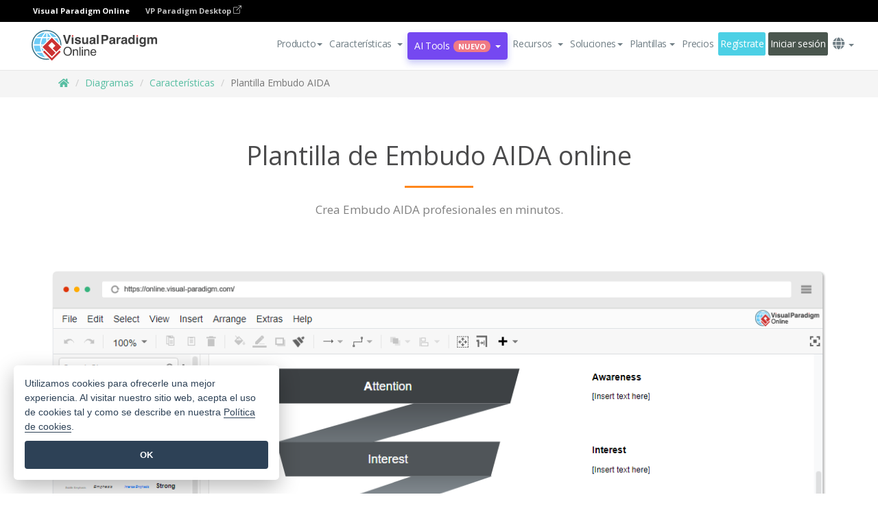

--- FILE ---
content_type: text/html;charset=UTF-8
request_url: https://online.visual-paradigm.com/es/diagrams/features/aida-funnel-template/
body_size: 14663
content:
<!DOCTYPE html>
<html xmlns="http://www.w3.org/1999/xhtml" lang="es">
<head>
<title>Herramienta en línea del embudo AIDA</title>
<meta name="description" content="Dibuja Embudo AIDA y colabora con otros en línea. No necesita descarga. Empieza ahora con una cuenta GRATUITA.">
<meta name="keywords" content="embudo aida, plantilla embudo aida, herramienta embudo aida online">
<meta name="viewport" content="width=device-width, initial-scale=1">
<!-- <link rel="icon" type="image/png" sizes="32x32" href="/favicon-32x32.png">
<link rel="icon" type="image/png" sizes="16x16" href="/favicon-16x16.png"> -->
<link rel="icon" type="image/png" sizes="32x32" href="/favicon-32x32.png">
				<link rel="icon" type="image/png" sizes="16x16" href="/favicon-16x16.png">
			<meta charset="utf-8">
<meta name="theme-color" content="#ffffff">   
<link rel="alternate" hreflang="es" href="https://online.visual-paradigm.com/es/diagrams/features/aida-funnel-template/"/>
<link rel="alternate" hreflang="en" href="https://online.visual-paradigm.com/diagrams/features/aida-funnel-template/"/>
<link rel="alternate" hreflang="zh-CN" href="https://online.visual-paradigm.com/cn/diagrams/features/aida-funnel-template/"/>
<link rel="alternate" hreflang="zh-TW" href="https://online.visual-paradigm.com/tw/diagrams/features/aida-funnel-template/"/>
<link rel="alternate" hreflang="de" href="https://online.visual-paradigm.com/de/diagrams/features/aida-funnel-template/"/>
<link rel="alternate" hreflang="pl" href="https://online.visual-paradigm.com/pl/diagrams/features/aida-funnel-template/"/>
<link rel="alternate" hreflang="pt" href="https://online.visual-paradigm.com/pt/diagrams/features/aida-funnel-template/"/>
<link rel="alternate" hreflang="in-ID" href="https://online.visual-paradigm.com/id/diagrams/features/aida-funnel-template/"/>
<link rel="alternate" hreflang="ja" href="https://online.visual-paradigm.com/ja/diagrams/features/aida-funnel-template/"/>
<link rel="alternate" hreflang="ko" href="https://online.visual-paradigm.com/ko/diagrams/features/aida-funnel-template/"/>
<link rel="alternate" hreflang="ru" href="https://online.visual-paradigm.com/ru/diagrams/features/aida-funnel-template/"/>
<link rel="alternate" hreflang="fr" href="https://online.visual-paradigm.com/fr/diagrams/features/aida-funnel-template/"/>

<link href="https://fonts.googleapis.com/css?family=Open+Sans:300,400,600,700&display=swap" rel="preload" as="style">
<link href="/css/bootstrap.min.css" rel="preload" as="style">
<link href="/css/style.css?t=1768805855" rel="preload" as="style">
<link href="/css/fontawesome-5.15.1/all.min.css" rel="preload" as="style">
<link href="/css/crownIndicator.css" rel="preload" as="style">
<link href="/scripts/jquery-3.5.1.min.js" rel="preload" as="script">
<link href="/scripts/jquery.easing.min.js" rel="preload" as="script">
<link href="/scripts/bootstrap.min.js" rel="preload" as="script">
<link href="/scripts/custom.js" rel="preload" as="script">

<link rel="stylesheet" type="text/css" href="https://fonts.googleapis.com/css?family=Open+Sans:300,400,600,700&display=swap">
<link rel="stylesheet" type="text/css" href="/css/bootstrap.min.css">
<link rel="stylesheet" type="text/css" href="/css/style.css?t=1768805855">
<link rel="stylesheet" type="text/css" href="/css/fontawesome-5.15.1/all.min.css">
<link rel="stylesheet" type="text/css" href="/css/crownIndicator.css">
<script type="text/javascript" src="/scripts/jquery-3.5.1.min.js"></script>
<script type="text/javascript" src="/scripts/jquery.easing.min.js"></script>
<script type="text/javascript" src="/scripts/bootstrap.min.js"></script>
<script type="text/javascript" src="/scripts/custom.js"></script>
<script>
	var lastErrorMessage; 
	window.addEventListener('error', function (e) {
		var result = '';
		result += 'Page URL: ' + window.location.href + '\n';
		result += 'Message: ' + e.message + '\n';
		if (e.filename) {
			result += 'File: ' + e.filename + ' (' + e.lineno + ', ' + e.colno + ')\n';
		}
		if (e.error && e.error.stack) {
			result += 'Stack: ' + e.error.stack + '\n';
		}
		if (e.detail) {
			result += e.detail.error_msg + ": " + e.detail.error_code + '\n';
		}
		if (lastErrorMessage == result) {
			return;
		}
		lastErrorMessage = result;
		fetch('/rest/log', {
			method: 'POST',
			headers: {
				'content-type': 'application/json'
			},
			body: JSON.stringify({
				type: 'error',
				message: result
			})
		});
	});
</script><link rel="stylesheet" href="/css/in-page-signup.css">
<link href="https://cdn-images.visual-paradigm.com/vendor/css/magnific-popup-1.1.0.min.css" rel="stylesheet">
<script type="text/javascript" src="/scripts/vue-carousel-3d.min.js"></script>
<script type="text/javascript" src="/scripts/vue-2.1.7.min.js"></script>
<style>
.feature-pages-highlight-list {
display: flex;
    flex-wrap: wrap;
    justify-content: center;
    gap: 10px;
}
.feature-pages-highlight-list li{
flex-basis: 300px;
    text-align: left;
    height: 100%;
    padding: 10px;
    }
    .web-drawing-section-icon {
    float: left;
    margin-bottom: 10px;
    margin-left: 0px;
}
.web-drawing-section-tex {
    float: right;
    width: calc(100% - 0px);
}
</style>
</head>
<body class="lang-es">
	<link rel="stylesheet" href="/css/animate.css">
<link rel="stylesheet" href="/css/jquery-simple-mobilemenu-slide.css" />
<script src="/scripts/jquery-simple-mobilemenu.min.js"></script>
<meta name="theme-color" content="#ffffff">
<div class="topbar-container" id="main-index-header">
	<nav id="mainNav" class="navbar fixed-top-bar navbar-fixed-top affix" data-spy="affix" data-offset-top="70">
		<!-- Global top nav -->
		
<nav id="stickymainNav" class="navbar navbar-default navbar-doublerow  navbar-trans navbar-fixed-top">
			<!-- down nav -->
			<div class="bg-black-padding">
	<div class="container-fluid controlled-header-width">
        <span class="text-white-font">Visual Paradigm Online</span>
        <a href="https://www.visual-paradigm.com" target="_blank" class="vp-desktop-link">
          VP Paradigm Desktop
          <svg class="bi" width="12" height="12" fill="currentColor" viewBox="0 0 16 16">
            <path fill-rule="evenodd" d="M8.636 3.5a.5.5 0 0 0-.5-.5H1.5A1.5 1.5 0 0 0 0 4.5v10A1.5 1.5 0 0 0 1.5 16h10a1.5 1.5 0 0 0 1.5-1.5V7.864a.5.5 0 0 0-1 0V14.5a.5.5 0 0 1-.5.5h-10a.5.5 0 0 1-.5-.5v-10a.5.5 0 0 1 .5-.5h6.636a.5.5 0 0 0 .5-.5z"/>
            <path fill-rule="evenodd" d="M16 .5a.5.5 0 0 0-.5-.5h-5a.5.5 0 0 0 0 1h3.793L6.146 9.146a.5.5 0 1 0 .708.708L15 1.707V5.5a.5.5 0 0 0 1 0v-5z"/>
          </svg>
        </a>
      </div>	</div><div class="container-fluid controlled-header-width">
				<div class="navbar-header">
					<div class="sub-features-wrapper">
					
								<a class="navbar-brand hidden-sm" href="/es/"> <img class="main-header-index-logo" src="/images/vp-online-with-name.svg" alt="Logotipo de Visual Paradigm Online">
								</a>
								<a class="navbar-brand hidden-md hidden-lg hidden-xs" href="/es/"><img src="/images/vp-online-logo-1.png"></a>
							
					</div>
				</div>
				<div class="collapse navbar-collapse" id="navbar-collapse-1">
				<ul class="nav navbar-nav navbar-right">
			<li>
			<li id="product-megamenu" class="dropdown megamenu-fw"><a href="#" class="dropdown-toggle" data-toggle="dropdown" role="button" aria-expanded="false">Producto<span class="caret"></span></a>


	<ul class="product-megamenu-item dropdown-menu megamenu-content product-menu-dropdown-v1" role="menu">

		<li class="col-sm-3 col-lg-2 col-xs-12" id="product-menu-column-style">
<span class="product-item-title">Create</span>
<ul class="product-create-menu-list">
<li><img src="/images/home/menu/v1/diagram-logo.png"><a href="/diagrams/">Diagram</a></li>
<li><img src="/images/home/menu/v1/chart-logo.png"><a href="/charts/">Chart</a></li>
<li><img src="/images/home/menu/v1/smartboard-logo.png"><a href="/board/">Smart Board</a></li>
<li><img src="/images/home/menu/v1/form-logo.png"><a href="/forms/">Form Builder</a></li>

</ul>

		</li>
		<li class="col-sm-3 col-lg-2 col-xs-12" id="product-menu-column-style">



			<span class="product-item-title">Compose</span>
<ul class="product-compose-menu-list">
<li><img src="/images/home/menu/v1/designer-logo.png"><a href="/infoart/">Graphic Design</a></li>
<li><img src="/images/home/menu/v1/flipbooks-logo.png"><a href="/flipbook-maker/">Flipbook</a></li>
<li><img src="/images/home/menu/v1/anifuzion-logo.png"><a href="https://explainer.visual-paradigm.com/">Animation</a></li>
<li><img src="/images/home/menu/v1/photobook-logo.png"><a href="/photo-book-maker/">Photobook</a></li>
<li><img src="/images/home/menu/v1/pdf-logo.png"><a href="/online-pdf-editor/">PDF Editor</a></li>
<li><img src="/images/home/menu/v1/collages-logo.png"><a href="/photo-collage-maker/">Collage</a></li>
<li><img src="/images/home/menu/v1/word-office-logo.png"><a href="/document-editor/">Document</a></li>
<li><img src="/images/home/menu/v1/excel-office-logo.png"><a href="/spreadsheet-editor/">Spreadsheet</a></li>
<li><img src="/images/home/menu/v1/ppt-office-logo.png"><a href="/presentation-software/">Presentation</a></li>

</ul>
		</li>
		
		<li class="col-sm-3 col-lg-3 col-xs-12" id="product-menu-column-style">


<span class="product-item-title">Tools</span>
			<ul class="product-utilities-menu-list">
<li><img src="/images/home/menu/v1/ppt-logo.png"><a href="/powerpoint-web-viewer/">PowerPoint Web Viewer</a></li>
<li><img src="/images/home/menu/v1/ai-image-translator-logo.png"><a href="https://ai.visual-paradigm.com/ai-image-translator">AI Image Translator</a></li>
<li><img src="/images/home/menu/v1/pdf-logo.png"><a href="/online-pdf-editor/pdf-editing-tools/">PDF Tools</a></li>
<li><img src="/images/home/menu/v1/files-logo.png"><a href="/file-converters/file-conversion-tools/">File Converters</a></li>
<li><img src="/images/home/menu/v1/photo-effects-logo.png"><a href="/photo-effects-studio/">Photo Effect Tools</a></li>
<li><img src="/images/home/menu/v1/agilien-logo.png"><a href="https://agilien.visual-paradigm.com">Agilien</a></li>
<li><img src="/images/home/menu/v1/canvas-logo.png"><a href="https://canvas.visual-paradigm.com">Canvas</a></li>



</ul>
		</li>
		
		<li class="col-sm-3 col-lg-5 col-xs-12 product-essential-border" id="">



		<span class="product-item-title">	Essential</span>
						<ul class="product-essential-menu-list">

<li><span>Publishing</span>
<div class="">
<p>Turn your results into flipbooks, slideshows, or videos, and display them on a virtual bookshelf.</p>
<a href="/features/publishing/" class="product-learn-more-button">Learn More</a>
</div>
</li>
<li><span>AI Tools</span>
<div class="">
<p>Unlock AI-powered tools that simplify tasks and boost productivity.</p>
<a href="https://ai.visual-paradigm.com/" class="product-learn-more-button">Learn More</a>
</div>
</li>

</ul>

		</li>
		

	</ul></li>

<script>
	$(document).ready(function() {
		$("#top-product-explore-productTab a").click(function(e) {
			e.preventDefault();
			var targetTab = $(this).attr("href");
			$("#top-product-explore-productTab li").removeClass("selected-tab");
			$("#top-product-explore-productTab li").removeClass("active");
			$(this).parent("li").addClass("selected-tab");
			$(".tab-pane-p").removeClass("active-tab");
			$(".tab-pane-p").removeClass("active");
			$(targetTab).addClass("active-tab");
		});
	});
</script><li class="features-multi-level-menu"><a href="/features/" class="dropdown-toggle" role="button" aria-haspopup="true" aria-expanded="false"> <span style="border: unset; background: unset; padding: 0px">Características</span> <span class="caret" style="margin-left: 4px;"></span>
</a>

	<ul id="dropdown-features-menu" class="dropdown-menu feature-dropdown">
		<li><a href="/es/features/pdf-editing/" data-locale="en">
				<div class="feature-dropdown-menu">
					<span class="logo-product-title">Online PDF Tool Suite</span>
				</div>
		</a></li>

		<li><a href="/es/features/online-office-tool-suite/" data-locale="en">
				<div class="feature-dropdown-menu">
					<span class="logo-product-title">Online Office Tool Suite</span>
				</div>
		</a></li>
		<li><a href="/es/features/presentation-maker/" data-locale="en">
				<div class="feature-dropdown-menu">
					<span class="logo-product-title">Presentation Maker</span>
				</div>
		</a></li>
		<li><a href="/es/features/visual-design-editor/" data-locale="en">
				<div class="feature-dropdown-menu">
					<span class="logo-product-title">Visual Design Editor</span>
				</div>
		</a></li>
		<li><a href="/es/features/graphic-design-resources/" data-locale="en">
				<div class="feature-dropdown-menu">
					<span class="logo-product-title">Graphic Design Resources</span>
				</div>
		</a></li>
		<li><a href="https://agilien.visual-paradigm.com" data-locale="en">
				<div class="feature-dropdown-menu">
					<span class="logo-product-title">Agilien</span>
				</div>
		</a></li>
		<li><a href="/es/features/publish-as-flipbooks/" data-locale="en">
				<div class="feature-dropdown-menu">
					<span class="logo-product-title">Free Flipbook Maker</span>
				</div>
		</a></li>
		<li><a href="/es/features/online-chart-maker/" data-locale="en">
				<div class="feature-dropdown-menu">
					<span class="logo-product-title">Chart Maker</span>
				</div>
		</a></li>
		<li><a href="/es/features/photo-editing/" data-locale="en">
				<div class="feature-dropdown-menu">
					<span class="logo-product-title">Edición de fotos</span>
				</div>
		</a></li>
		<li><a href="/es/features/publishing/" data-locale="en">
				<div class="feature-dropdown-menu">
					<span class="logo-product-title">Publishing</span>
				</div>
		</a></li>
		<li><a href="/es/features/publish-and-share/" data-locale="en">
				<div class="feature-dropdown-menu">
					<span class="logo-product-title">Publicar y compartir</span>
				</div>
		</a></li>
		<li><a href="/es/features/real-time-collaboration/" data-locale="en">
				<div class="feature-dropdown-menu">
					<span class="logo-product-title">Real-Time Collaboration</span>
				</div>
		</a></li>
		<li><a href="/es/forms/features/" data-locale="en">
				<div class="feature-dropdown-menu">
					<span class="logo-product-title">Creador de formularios</span>
				</div>
		</a></li>

	</ul></li>
<li class="dropdown">
<a class="ai-image-translator-header-btn" href="https://ai.visual-paradigm.com/" class="dropdown-toggle" role="button" aria-haspopup="true" aria-expanded="false">
AI Tools<span class="badge badge-new-v1">Nuevo</span><span class="caret"></span></a>
							<ul id="menu-ai-tools" class="dropdown-menu menu-ai-tools-dropdown">
							<li>
			<a href="https://ai.visual-paradigm.com/ai-image-translator" data-locale="en">
				<div class="feature-dropdown-menu">
					<span class="logo-product-title">AI Image Translator</span>
				</div>
			</a>
		</li>
							<li>
			<a href="https://ai.visual-paradigm.com/ai-chart-generator/" data-locale="en">
				<div class="feature-dropdown-menu">
					<span class="logo-product-title">Chart Generator</span>
				</div>
			</a>
		</li>
		<li>
					<a href="https://ai.visual-paradigm.com/ai-mind-map-generator/" data-locale="en">
				<div class="feature-dropdown-menu">
					<span class="logo-product-title">Mind Map Generator</span>
				</div>
			</a>
				</li>
				<li>
					<a href="https://ai.visual-paradigm.com/ai-fishbone-diagram-generator/" data-locale="en">
				<div class="feature-dropdown-menu">
					<span class="logo-product-title">Fishbone Generator</span>
				</div>
			</a>
				</li>
				<li>
					<a href="https://ai.visual-paradigm.com/ai-timeline-generator/" data-locale="en">
				<div class="feature-dropdown-menu">
					<span class="logo-product-title">Timeline Generator</span>
				</div>
			</a>
				</li>
							
							<li>
					<a href="https://ai.visual-paradigm.com/ai-work-breakdown-structure-generator/" data-locale="en">
				<div class="feature-dropdown-menu">
					<span class="logo-product-title">Work Breakdown Structure Generator</span>
				</div>
			</a>
				</li>
				
								
				<li>
					<a href="https://ai.visual-paradigm.com/ai-product-breakdown-structure-generator/" data-locale="en">
				<div class="feature-dropdown-menu">
					<span class="logo-product-title">Product Breakdown Structure Generator</span>
				</div>
			</a>
				</li>
				<li>
					<a href="https://ai.visual-paradigm.com/ai-cost-breakdown-structure-generator/" data-locale="en">
				<div class="feature-dropdown-menu">
					<span class="logo-product-title">Cost Breakdown Structure Generator</span>
				</div>
			</a>
				</li>
				<li>
					<a href="https://ai.visual-paradigm.com/ai-risk-breakdown-structure-generator/" data-locale="en">
				<div class="feature-dropdown-menu">
					<span class="logo-product-title">Risk Breakdown Structure Generator</span>
				</div>
			</a>
				</li>
				<li>
					<a href="https://ai.visual-paradigm.com/ai-resource-breakdown-structure-generator/" data-locale="en">
				<div class="feature-dropdown-menu">
					<span class="logo-product-title">Resource Breakdown Structure Generator</span>
				</div>
			</a>
				</li>
			</ul> </li>
							
							<li class="resources-multi-level-menu">
<a href="#" class="dropdown-toggle" data-toggle="dropdown" role="button" aria-haspopup="true" aria-expanded="false"> 
	<span style="border: unset; background: unset; padding: 0px">Recursos</span> 
	<span class="caret" style="margin-left: 4px;"></span>
</a>

	<ul id="dropdown-resources-menu" class="dropdown-menu feature-dropdown">
<li class="dropdown-submenu">
			<div class="nested-second-level">
				<a href="#" class="logo-product-title">Creaciones de la comunidad<span class="caret" style="margin-left: 4px;"></span></a>

			</div>
			<ul class="dropdown-menu">
				<li><a href="/es/flipbook-maker/library/" data-locale="en">
						<div class="feature-dropdown-menu">
							<span class="logo-product-title">Libro / Diapositivas</span>
						</div>
				</a></li>
				<li><a href="/es/community/" data-locale="en">
						<div class="feature-dropdown-menu">
							<span class="logo-product-title">Diseño / Diagrama</span>
						</div>
				</a></li>
			</ul>
		</li>
		<li><a href="https://updates.visual-paradigm.com/" data-locale="en">
				<div class="feature-dropdown-menu">
					<span class="logo-product-title">Novedades</span>
				</div>
		</a></li>
		<li><a href="/es/learn/" data-locale="en">
				<div class="feature-dropdown-menu">
					<span class="logo-product-title">Aprenda</span>
				</div>
		</a></li>
		<li><a href="https://blog.visual-paradigm.com/" data-locale="en">
				<div class="feature-dropdown-menu">
					<span class="logo-product-title">Blog</span>
				</div>
		</a></li>
		<li><a href="/es/knowledge/" data-locale="en">
				<div class="feature-dropdown-menu">
					<span class="logo-product-title">Conocimiento</span>
				</div>
		</a></li>
		<li><a href="/es/diagrams/partner/academic/" data-locale="en">
				<div class="feature-dropdown-menu">
					<span class="logo-product-title">Socio académico</span>
				</div>
		</a></li>
	</ul></li><li class="dropdown"><a href="#" class="dropdown-toggle" data-toggle="dropdown" role="button" aria-haspopup="true" aria-expanded="false">
Soluciones<span class="caret"></span></a>
							<ul id="menu-solutions" class="dropdown-menu">
							<li>
					<a href="/es/solutions/education/" data-locale="en">
				<div class="feature-dropdown-menu">
					<span class="logo-product-title">Educación</span>
				</div>
			</a>
				</li>
								<li>
					<a href="/es/solutions/entertainment/" data-locale="en">
				<div class="feature-dropdown-menu">
					<span class="logo-product-title">Entretenimiento</span>
				</div>
			</a>
				</li>
        		<li>
					<a href="/es/solutions/finance/" data-locale="en">
				<div class="feature-dropdown-menu">
					<span class="logo-product-title">Finanzas</span>
				</div>
			</a>
				</li>
			<li>
			<a href="/es/solutions/marketing/" data-locale="en">
				<div class="feature-dropdown-menu">
					<span class="logo-product-title">Marketing</span>
				</div>
			</a>
		</li>
	<li>
			<a href="/es/solutions/medical/" data-locale="en">
				<div class="feature-dropdown-menu">
					<span class="logo-product-title">Medicina</span>
				</div>
			</a>
		</li>
		<li>
			<a href="/es/solutions/real-estate/" data-locale="en">
				<div class="feature-dropdown-menu">
					<span class="logo-product-title">Inmobiliario</span>
				</div>
			</a>
		</li>
		<li>
			<a href="/es/solutions/retail/" data-locale="en">
				<div class="feature-dropdown-menu">
					<span class="logo-product-title">Venta al por menor</span>
				</div>
			</a>
		</li>
		<li>
			<a href="/es/solutions/startups/" data-locale="en">
				<div class="feature-dropdown-menu">
					<span class="logo-product-title">Startups</span>
				</div>
			</a>
		</li>
		<li>
			<a href="/es/solutions/travel/" data-locale="en">
				<div class="feature-dropdown-menu">
					<span class="logo-product-title">Viajes</span>
				</div>
			</a>
		</li>
							</ul> </li>
							
							<li class="dropdown dropdown-templates dropdown-large"><a class="dropdown-toggle template-link" data-toggle="dropdown" role="button" aria-haspopup="true" aria-expanded="false">
		Plantillas<span class="caret" style="margin-left: 4px;"></span> </a>
	<ul class="dropdown-templates-menu">
		<li class="templates-menu-category subOpen"><a href="/es/infoart/templates" class="template-cateogry-link">
					<div class="img-container items">
					<img src='/images/templates-menu/visuals-icon.png'>
				</div>
				<div class="headerContainer">
					<h4 class="templates-menu-category-header items">Visuales</h4>
					<span class="caret" style="margin-left: 4px;"></span>
				</div> </a>
					<ul class="subTemplateItems">
					<a href="/es/infoart/templates/brochures/">
									<li><span class="items">Folletos</span></li>
								</a>
							<a href="/es/infoart/templates/greeting-cards/">
									<li><span class="items">Tarjetas de felicitación</span></li>
								</a>
							<a href="/es/infoart/templates/infographics/">
									<li><span class="items">Infografía</span></li>
								</a>
							<a href="/es/infoart/templates/instagram-posts/">
									<li><span class="items">Mensajes de Instagram</span></li>
								</a>
							<a href="/es/infoart/templates/invitations/">
									<li><span class="items">Invitaciones</span></li>
								</a>
							<a href="/es/infoart/templates/posters/">
									<li><span class="items">Carteles</span></li>
								</a>
							<a href="/es/infoart/templates">
									<li class="template-seeAll"><span class="items">Ver todos</span></li>
								</a>
							</ul>
			</li>
			<li class="templates-menu-category subOpen"><a href="/es/diagrams/templates" class="template-cateogry-link">
					<div class="img-container items">
					<img src='/images/templates-menu/diagrams-icon.png'>
				</div>
				<div class="headerContainer">
					<h4 class="templates-menu-category-header items">Diagramas</h4>
					<span class="caret" style="margin-left: 4px;"></span>
				</div> </a>
					<ul class="subTemplateItems">
					<a href="/es/diagrams/templates/archimate-diagram/">
									<li><span class="items">ArchiMate</span></li>
								</a>
							<a href="/es/diagrams/templates/?category=floor-plan">
									<li><span class="items">Planos</span></li>
								</a>
							<a href="/es/diagrams/templates/?category=flowchart">
									<li><span class="items">Diagrama de flujo</span></li>
								</a>
							<a href="/es/diagrams/templates/genogram/">
									<li><span class="items">Genograma</span></li>
								</a>
							<a href="/es/diagrams/templates/mind-map-diagram/">
									<li><span class="items">Mapa mental</span></li>
								</a>
							<a href="/es/diagrams/templates/class-diagram/">
									<li><span class="items">Diagramas de clase UML</span></li>
								</a>
							<a href="/es/diagrams/templates">
									<li class="template-seeAll"><span class="items">Ver todos</span></li>
								</a>
							</ul>
			</li>
			<li class="templates-menu-category subOpen"><a href="/es/charts/templates" class="template-cateogry-link">
					<div class="img-container items">
					<img src='/images/templates-menu/charts-icon.png'>
				</div>
				<div class="headerContainer">
					<h4 class="templates-menu-category-header items">Gráficos</h4>
					<span class="caret" style="margin-left: 4px;"></span>
				</div> </a>
					<ul class="subTemplateItems">
					<a href="/es/charts/templates/?category=bar">
									<li><span class="items">Gráficos de barras</span></li>
								</a>
							<a href="/es/charts/templates/candlestick/">
									<li><span class="items">Velas</span></li>
								</a>
							<a href="/es/charts/templates/doughnut-charts/">
									<li><span class="items">Gráficos de rosquilla</span></li>
								</a>
							<a href="/es/charts/templates/?category=line">
									<li><span class="items">Gráficos de líneas</span></li>
								</a>
							<a href="/es/charts/templates/?category=pie">
									<li><span class="items">Gráficos circulares</span></li>
								</a>
							<a href="/es/charts/templates/?category=radar">
									<li><span class="items">Gráficos de radar</span></li>
								</a>
							<a href="/es/charts/templates">
									<li class="template-seeAll"><span class="items">Ver todos</span></li>
								</a>
							</ul>
			</li>
			<li class="templates-menu-category subOpen"><a href="/es/flipbook-maker/templates" class="template-cateogry-link">
					<div class="img-container items">
					<img src='/images/templates-menu/flipbooks-icon.png'>
				</div>
				<div class="headerContainer">
					<h4 class="templates-menu-category-header items">Flipbooks</h4>
					<span class="caret" style="margin-left: 4px;"></span>
				</div> </a>
					<ul class="subTemplateItems">
					<a href="/es/flipbook-maker/templates/booklets/">
									<li><span class="items">Folletos</span></li>
								</a>
							<a href="/es/flipbook-maker/templates/business-portfolios/">
									<li><span class="items">Portafolios empresariales</span></li>
								</a>
							<a href="/es/flipbook-maker/templates/catalogs/">
									<li><span class="items">Catálogos</span></li>
								</a>
							<a href="/es/flipbook-maker/templates/lookbooks/">
									<li><span class="items">Lookbooks</span></li>
								</a>
							<a href="/es/flipbook-maker/templates/prospectuses/">
									<li><span class="items">Folletos</span></li>
								</a>
							<a href="/es/flipbook-maker/templates/personal-portfolios/">
									<li><span class="items">Portafolios personales</span></li>
								</a>
							<a href="/es/flipbook-maker/templates">
									<li class="template-seeAll"><span class="items">Ver todos</span></li>
								</a>
							</ul>
			</li>
			<li class="templates-menu-category subOpen"><a href="/es/photo-book-maker/templates" class="template-cateogry-link">
					<div class="img-container items">
					<img src='/images/templates-menu/photobooks-icon.png'>
				</div>
				<div class="headerContainer">
					<h4 class="templates-menu-category-header items">Libros de Fotos</h4>
					<span class="caret" style="margin-left: 4px;"></span>
				</div> </a>
					<ul class="subTemplateItems">
					<a href="/es/photo-book-maker/templates/baby-photo-books/">
									<li><span class="items">Libros de fotos de bebés</span></li>
								</a>
							<a href="/es/photo-book-maker/templates/everyday-photo-books/">
									<li><span class="items">Libros de Fotos Cotidianos</span></li>
								</a>
							<a href="/es/photo-book-maker/templates/family-photo-books/">
									<li><span class="items">Libros de Fotos Familiares</span></li>
								</a>
							<a href="/es/photo-book-maker/templates/pet-photo-books/">
									<li><span class="items">Libros de Fotos de Mascotas</span></li>
								</a>
							<a href="/es/photo-book-maker/templates/travel-photo-books/">
									<li><span class="items">Libros de Fotos de Viajes</span></li>
								</a>
							<a href="/es/photo-book-maker/templates/wedding-photo-books/">
									<li><span class="items">Libros de Fotos de Boda</span></li>
								</a>
							<a href="/es/photo-book-maker/templates">
									<li class="template-seeAll"><span class="items">Ver todos</span></li>
								</a>
							</ul>
			</li>
			<div class="two-row ">
			<li class="templates-menu-category subOpen"><a href="https://explainer.visual-paradigm.com/es/templates/" class="template-cateogry-link">
					<div class="img-container items">
					<img src='/images/templates-menu/animations-icon.png'>
				</div>
				<div class="headerContainer">
					<h4 class="templates-menu-category-header ">Animations</h4>
					<span class="caret" style="margin-left: 4px;"></span>
				</div> </a>
					<ul class="subTemplateItems">
					<a href="https://explainer.visual-paradigm.com/es/templates/category/explainer-video/">
									<li><span class="items">Explainer Videos</span></li>
								</a>
							<a href="https://explainer.visual-paradigm.com/es/templates/category/marketing-and-e-commerce/">
									<li><span class="items">Marketing Videos</span></li>
								</a>
							<a href="https://explainer.visual-paradigm.com/es/templates/category/storytelling-scenes/">
									<li><span class="items">Storytelling Videos</span></li>
								</a>
							<a href="https://explainer.visual-paradigm.com/es/templates/">
									<li class="template-seeAll"><span class="items">Ver todos</span></li>
								</a>
							</ul>
			</li>
			<li class="templates-menu-category subOpen"><span class="template-cateogry-link">
					<div class="img-container items">
					<img src='/images/templates-menu/productivity-icon.png'>
				</div>
				<div class="headerContainer">
					<h4 class="templates-menu-category-header ">Oficina</h4>
					<span class="caret" style="margin-left: 4px;"></span>
				</div> </span>
					<ul class="subTemplateItems">
					<a href="/es/document-editor/templates/">
									<li><span class="items">Documentos</span></li>
								</a>
							<a href="/es/presentation-software/templates/">
									<li><span class="items">Presentaciones</span></li>
								</a>
							<a href="/es/spreadsheet-editor/templates/">
									<li><span class="items">Hojas de cálculo</span></li>
								</a>
							<a href="/es/forms/templates/">
									<li><span class="items">Formulario</span></li>
								</a>
							</ul>
			</li>
			</div>
			</ul></li>

<script>
	//$('.dropdown-templates-menu').hide();

	$('.subOpen').on(
			{
				mouseenter : function() {
					if ($(window).width() < 767) {
						$(this).find('.subTemplateItems').stop(true, true)
								.delay(100).fadeIn(200);
					}
				},
				mouseleave : function() {
					if ($(window).width() < 767) {
						$(this).find('.subTemplateItems').stop(true, true)
								.delay(100).fadeOut(200);
					}
				}
			});

	$('.subOpen').click(
			function() {
				if ($(window).width() < 767) {
					if ($(this).find('.subTemplateItems').is(':visible')) {
						$(this).find('.subTemplateItems').stop(true, true)
								.delay(100).fadeOut(200);
					} else {
						$(this).find('.subTemplateItems').stop(true, true)
								.delay(100).fadeIn(200);
					}
				}
			});

	window.addEventListener('resize', checkLink);
	window.addEventListener('resize', resizeTemplateList);
	var path = window.location.pathname;
	var hyper = true;
	$(document).ready(function() {
		checkLink();
		resizeTemplateList();
	});

	function resizeTemplateList() {
		if (window.innerWidth > 1800) {
			var width = window.innerWidth * 0.5;
			document.getElementsByClassName('dropdown-templates-menu')[0].style.width = width
					+ 'px';
		} else if (window.innerWidth > 1600) {
			var width = window.innerWidth * 0.55;
			document.getElementsByClassName('dropdown-templates-menu')[0].style.width = width
					+ 'px';
		} else if (window.innerWidth > 1380) {
			var width = window.innerWidth * 0.6;
			document.getElementsByClassName('dropdown-templates-menu')[0].style.width = width
					+ 'px';
		} else if (window.innerWidth > 1300) {
			var width = window.innerWidth * 0.65;
			document.getElementsByClassName('dropdown-templates-menu')[0].style.width = width
					+ 'px';
		} else if (window.innerWidth > 1240) {
			var width = window.innerWidth * 0.7;
			document.getElementsByClassName('dropdown-templates-menu')[0].style.width = width
					+ 'px';
		} else if (window.innerWidth > 1140) {
			var width = window.innerWidth * 0.75;
			document.getElementsByClassName('dropdown-templates-menu')[0].style.width = width
					+ 'px';
		} else if (window.innerWidth > 767) {
			var width = window.innerWidth * 0.8;
			document.getElementsByClassName('dropdown-templates-menu')[0].style.width = width
					+ 'px';
			hyper = true;
		} else {
			document.getElementsByClassName('dropdown-templates-menu')[0].style.width = '100%';
			hyper = false;
		}
		if (window.innerWidth > 767) {
			transformCal(width);
		} else {
			document.getElementsByClassName('dropdown-templates-menu')[0].style.transform = null;
		}
	}

	function transformCal(width) {
		var menuWidth = width;
		var rect = document.getElementsByClassName('dropdown-templates')[0]
				.getBoundingClientRect().left;
		var listWidth = document.getElementsByClassName('dropdown-templates')[0].offsetWidth;
		var half = window.innerWidth / 2;
		var checkMain = document.getElementById('main-index-header');
		if (window.innerWidth > 1300) {
			document.getElementsByClassName('dropdown-templates-menu')[0].style.transform = "translate(-70%)";
		} else {
			if (half < rect) {
				var distance = half - (rect + (listWidth / 2));
			} else {
				var distance = half - rect;
			}
			var halfMenu = menuWidth / 2;
			if (checkMain != null) {
				var width = distance - halfMenu;
			} else {
				var width = distance - halfMenu + (listWidth / 2);
			}
			document.getElementsByClassName('dropdown-templates-menu')[0].style.transform = "translate("
					+ width + "px)";
		}
	}

	function checkLink() {
		if (window.innerWidth > 767 && hyper == false) {
			enableLink();
			var subItems = document.getElementsByClassName('subTemplateItems');
			for (var i = 0; i < subItems.length; i++) {
				subItems[i].style.display = 'block';
			}
			var header = document
					.getElementsByClassName('templates-menu-category-header');
			for (var i = 0; i < header.length; i++) {
				if (header[i].textContent == 'Productivity'
						|| header[i].textContent == 'Collage') {
					if (header[i].classList.contains('items')) {
						header[i].classList.remove('items');
					}
				}
			}
		} else if (window.innerWidth < 767 && hyper == true) {
			disableLink();
			var subItems = document.getElementsByClassName('subTemplateItems');
			for (var i = 0; i < subItems.length; i++) {
				subItems[i].style.display = 'none';
			}
			var header = document
					.getElementsByClassName('templates-menu-category-header');
			for (var i = 0; i < header.length; i++) {
				if (header[i].classList.contains('items') == false) {
					header[i].classList.add('items');
				}
			}
		}
	}

	function disableLink() {
		var hyper = document.getElementsByClassName('template-cateogry-link');
		for (var i = 0; i < hyper.length; i++) {
			var link = hyper[i].getAttribute('href');
			if (link != null) {
				hyper[i].setAttribute('data-href', link);
				hyper[i].setAttribute('href', '#');
			}
		}
	}

	function enableLink() {
		var hyper = document.getElementsByClassName('template-cateogry-link');
		for (var i = 0; i < hyper.length; i++) {
			var link = hyper[i].getAttribute('data-href');
			if (link != null) {
				hyper[i].removeAttribute('data-href');
				hyper[i].setAttribute('href', link);
			}
		}
	}
</script><li><a href="/es/pricing/">Precios</a></li>
						<li class="btn-trial"><a href="/es/subscribe.jsp?t=diagrams">Regístrate</a></li>
						<li class="btn-login"><a href="/es/login.jsp?t=diagrams">Iniciar sesión</a></li>
						<li class="dropdown"><a href="#" class="dropdown-toggle" data-toggle="dropdown" role="button" aria-haspopup="true" aria-expanded="false"><i class="fa fa-globe select-language" aria-hidden="true"></i> <span class="caret"></span></a>
							<ul id="lang-switcher" class="dropdown-menu">
								<li><a href="/diagrams/features/aida-funnel-template/" data-locale="en">English</a></li>
<li><a href="/cn/diagrams/features/aida-funnel-template/" data-locale="zh_CN">简体中文</a></li>
<li><a href="/tw/diagrams/features/aida-funnel-template/" data-locale="zh_TW">繁體中文</a></li>
<li><a href="/es/diagrams/features/aida-funnel-template/" data-locale="es">Espa&ntilde;ol</a></li>
<li><a href="/de/diagrams/features/aida-funnel-template/" data-locale="de">Deutsch</a></li>
<li><a href="/pl/diagrams/features/aida-funnel-template/" data-locale="pl">Polski</a></li>
<li><a href="/pt/diagrams/features/aida-funnel-template/" data-locale="pt">Português</a></li>
<li><a href="/id/diagrams/features/aida-funnel-template/" data-locale="in_ID">Bahasa Indonesia</a></li>
<li><a href="/ja/diagrams/features/aida-funnel-template/" data-locale="ja">日本語</a></li>
<li><a href="/ko/diagrams/features/aida-funnel-template/" data-locale="ko">한국인</a></li>
<li><a href="/ru/diagrams/features/aida-funnel-template/" data-locale="ru">Русский</a></li></ul> <script type="text/javascript">
								$(document).ready(function() {
									$("#lang-switcher a").on('click', function() {
										setCookie("locale-selected", true);
										setCookie("locale", $(this).data("locale"));
									});
									var memberPage = getCookie("memberPage");
									if (memberPage) {
										$("#my-workspace").attr("href",	'/'	+ memberPage);
									}
								});
							</script></li>
					</ul>
				
				<!-- mobile menu -->
	<ul class="mobile_menu">
		<!-- Product -->
<!-- Resources -->


<li><a style="cursor: pointer;" href="#" onclick="return false;">Producto</a>
	<ul class="submenu">
		<li><a style="cursor: pointer;" href="#" onclick="return false;">Create</a>


			<ul class="submenu">
				<li><a href="/es/diagrams/" data-locale="en">
						<div class="tool-explore-wrap">
							<div class="product-dropdown-menu">
								<img src="/images/home/menu/v1/diagram-logo.png">
							</div>

							<div class="tool-title-explore">
								<span class="logo-product-title">Diagram Maker</span>
								<p class="">Make flowchart, software, business diagrams</p>
							</div>
						</div>
				</a></li>
				<li><a href="/es/charts/" data-locale="en">
						<div class="tool-explore-wrap">
							<div class="product-dropdown-menu">
								<img src="/images/home/menu/v1/chart-logo.png">
							</div>

							<div class="tool-title-explore">
								<span class="logo-product-title">Chart Maker</span>
								<p class="">Visualize data effortlessly</p>
							</div>
						</div>
				</a></li>
				<li><a href="/es/board/" data-locale="en">
						<div class="tool-explore-wrap">
							<div class="product-dropdown-menu">
								<img src="/images/home/menu/v1/smartboard-logo.png">
							</div>

							<div class="tool-title-explore">
								<span class="logo-product-title">Smart Board</span>
								<p class="">Ideation and brainstorm with mind maps</p>
							</div>
						</div>
				</a></li>
				<li><a href="/es/forms/" data-locale="en">
						<div class="tool-explore-wrap">
							<div class="product-dropdown-menu">
								<img src="/images/home/menu/v1/form-logo.png">
							</div>

							<div class="tool-title-explore">
								<span class="logo-product-title">Form Builder</span>
								<p class="">Simplify form creation</p>
							</div>
						</div>
				</a></li>

				<li><a href="https://ai.visual-paradigm.com/ai-chart-generator" data-locale="en">
						<div class="tool-explore-wrap">
							<div class="product-dropdown-menu">
								<img src="/images/home/menu/v1/ai-chart-logo.png">
							</div>

							<div class="tool-title-explore">
								<span class="logo-product-title">AI Chart</span>
								<p class="">Transforms your descriptions into beautifully AI-powered designed charts</p>
							</div>
						</div>
				</a></li>
				<li><a href="https://ai.visual-paradigm.com/ai-mind-map-generator" data-locale="en">
						<div class="tool-explore-wrap">
							<div class="product-dropdown-menu">
								<img src="/images/home/menu/v1/ai-mind-map-logo.png">
							</div>

							<div class="tool-title-explore">
								<span class="logo-product-title">AI SmartBoard</span>
								<p class="">Instantly create and organize AI-powered generated mind maps with ease</p>
							</div>
						</div>
				</a></li>


			</ul></li>

		<!-- Compose -->
		<li><a style="cursor: pointer;" href="#" onclick="return false;">Compose</a>


			<ul class="submenu">
				<li><a href="/es/infoart/" data-locale="en">
						<div class="tool-explore-wrap">
							<div class="product-dropdown-menu">
								<img src="/images/home/menu/v1/designer-logo.png">
							</div>

							<div class="tool-title-explore">
								<span class="logo-product-title">Graphic Design</span>
								<p class="">Professional visual creations</p>
							</div>
						</div>
				</a></li>
				<li style="cursor: pointer"><a href="/es/flipbook-maker/" data-locale="en">
						<div class="tool-explore-wrap">
							<div class="product-dropdown-menu">
								<img src="/images/home/menu/v1/flipbooks-logo.png">
							</div>

							<div class="tool-title-explore">
								<span class="logo-product-title">Flipbook</span>
								<p class="">Design online Ebook and slideshow with Fliplify</p>
							</div>
						</div>
				</a></li>
				<li><a href="https://explainer.visual-paradigm.com/es/" data-locale="en">
						<div class="tool-explore-wrap">
							<div class="product-dropdown-menu">
								<img src="/images/home/menu/v1/anifuzion-logo.png">
							</div>

							<div class="tool-title-explore">
								<span class="logo-product-title">Animation</span>
								<p class="">Create 2D and 3D animations with AniFuzion.</p>
							</div>
						</div>
				</a></li>
				<li><a href="https://explainer.visual-paradigm.com/es/photo-book-maker/" data-locale="en">
						<div class="tool-explore-wrap">
							<div class="product-dropdown-menu">
								<img src="/images/home/menu/v1/photobook-logo.png">
							</div>

							<div class="tool-title-explore">
								<span class="logo-product-title">Photobook</span>
								<p class="">Share memories with our photo books</p>
							</div>
						</div>
				</a></li>
				<li><a href="/es/online-pdf-editor/" data-locale="en">
						<div class="tool-explore-wrap">
							<div class="product-dropdown-menu">
								<img src="/images/home/menu/v1/pdf-logo.png">
							</div>

							<div class="tool-title-explore">
								<span class="logo-product-title">PDF Editor</span>
								<p class="">Lightweight PDF editor, tools and converters</p>
							</div>
						</div>
				</a></li>
				<li style="cursor: pointer"><a href="/es/photo-collage-maker/" data-locale="en">
						<div class="tool-explore-wrap">
							<div class="product-dropdown-menu">
								<img src="/images/home/menu/v1/collage-logo.png">
							</div>

							<div class="tool-title-explore">
								<span class="logo-product-title">Collage</span>
								<p class="">Create stunning photo collages to share your story and stand out</p>
							</div>
						</div>
				</a></li>
				<li><a href="/es/document-editor/" data-locale="en">
						<div class="tool-explore-wrap">
							<div class="product-dropdown-menu">
								<img src="/images/home/menu/v1/word-office-logo.png">
							</div>

							<div class="tool-title-explore">
								<span class="logo-product-title">Document</span>
								<p class="">Write, format, and collaborate on text documents online.</p>
							</div>
						</div>
				</a></li>
				<li><a href="/es/spreadsheet-editor/" data-locale="en">
						<div class="tool-explore-wrap">
							<div class="product-dropdown-menu">
								<img src="/images/home/menu/v1/excel-office-logo.png">
							</div>

							<div class="tool-title-explore">
								<span class="logo-product-title">Spreadsheet</span>
								<p class="">Create, edit, and analyze data in spreadsheets.</p>
							</div>
						</div>
				</a></li>
				<li><a href="/es/presentation-software/" data-locale="en">
						<div class="tool-explore-wrap">
							<div class="product-dropdown-menu">
								<img src="/images/home/menu/v1/ppt-office-logo.png">
							</div>

							<div class="tool-title-explore">
								<span class="logo-product-title">Presentation</span>
								<p class="">Build and design slides for impactful presentations.</p>
							</div>
						</div>
				</a></li>



			</ul></li>


		<!-- Utilities -->
		<li><a style="cursor: pointer;" href="#" onclick="return false;">Tools</a>


			<ul class="submenu">
				<li><a href="/es/powerpoint-web-viewer/" data-locale="en">
						<div class="tool-explore-wrap">
							<div class="product-dropdown-menu">
								<img src="/images/home/menu/v1/ppt-logo.png">
							</div>

							<div class="tool-title-explore">
								<span class="logo-product-title">PowerPoint Web Viewer</span>
								<p class="">Convert PowerPoint to online slideshow viewer</p>
							</div>
						</div>
				</a></li>
				<li><a href="https://ai.visual-paradigm.com/ai-image-translator" data-locale="en">
						<div class="tool-explore-wrap">
							<div class="product-dropdown-menu">
								<img src="/images/home/menu/v1/ai-image-translator-logo.png">
							</div>

							<div class="tool-title-explore">
								<span class="logo-product-title">AI Image Translator</span>
								<p class="">AI-powered online tool for translating text in images across any language</p>
							</div>
						</div>
				</a></li>

				<li><a href="/es/online-pdf-editor/" data-locale="en">
						<div class="tool-explore-wrap">
							<div class="product-dropdown-menu">
								<img src="/images/home/menu/v1/pdf-logo.png">
							</div>

							<div class="tool-title-explore">
								<span class="logo-product-title">PDF Editor</span>
								<p class="">Lightweight PDF editor, tools and converters</p>
							</div>
						</div>
				</a></li>
				<li><a href="/es/file-converters/file-conversion-tools/" data-locale="en">
						<div class="tool-explore-wrap">
							<div class="product-dropdown-menu">
								<img src="/images/home/menu/v1/files-logo.png">
							</div>

							<div class="tool-title-explore">
								<span class="logo-product-title">File Converters</span>
								<p class="">Convert files with ease</p>
							</div>
						</div>
				</a></li>
				<li><a href="/es/photo-effects-studio/" data-locale="en">
						<div class="tool-explore-wrap">
							<div class="product-dropdown-menu">
								<img src="/images/home/menu/v1/photo-effects-logo.png">
							</div>

							<div class="tool-title-explore">
								<span class="logo-product-title">Photo Effect Tools</span>
								<p class="">Enhance images creatively</p>
							</div>
						</div>
				</a></li>
				<li><a href="https://agilien.visual-paradigm.com" data-locale="en">
						<div class="tool-explore-wrap">
							<div class="product-dropdown-menu">
								<img src="/images/home/menu/v1/agilien-logo.png">
							</div>

							<div class="tool-title-explore">
								<span class="logo-product-title">Agilien</span>
								<p class="">AI-Powered Jira extension to generate initial product backlog.</p>
							</div>
						</div>
				</a></li>
				<li><a href="https://canvas.visual-paradigm.com" data-locale="en">
						<div class="tool-explore-wrap">
							<div class="product-dropdown-menu">
								<img src="/images/home/menu/v1/canvas-logo.png">
							</div>

							<div class="tool-title-explore">
								<span class="logo-product-title">Canvas Tool</span>
								<p class="">AI-Powered business canvas builder for better strategic analysis.</p>
							</div>
						</div>
				</a></li>
			</ul></li>



		<!-- Essential -->
		<li><a style="cursor: pointer;" href="#" onclick="return false;">Essential</a>


			<ul class="submenu">


				<li><a href="/features/publishing/" data-locale="en">
						<div class="tool-explore-wrap">
							<div class="product-dropdown-menu">
								<img src="/images/home/menu/v1/publishing-logo.png">
							</div>

							<div class="tool-title-explore">
								<span class="logo-product-title">Publishing</span>
								<p class="">Turn your results into flipbooks, slideshows, or videos, and display them on a virtual bookshelf.</p>
							</div>
						</div>
				</a></li>
				<li><a href="https://www.visual-paradigm.com/" data-locale="en">
						<div class="tool-explore-wrap">
							<div class="product-dropdown-menu">
								<img src="/images/home/menu/v1/ai-generators-logo.png">
							</div>

							<div class="tool-title-explore">
								<span class="logo-product-title">AI Tools</span>
								<p class="">Unlock AI-powered tools that simplify tasks and boost productivity.</p>
							</div>
						</div>
				</a></li>


			</ul></li>

	</ul></li>




<!---------------- Feature ------------------->
<li><a href="/features/">Características</a></li>

<!-- Ai Tools -->
<li><a style="cursor: pointer;">AI Tools<span class="badge badge-new-v1">Nuevo</span></a></li>

<!-- Resources -->
<li><a style="cursor: pointer;">Recursos</a>
	<ul class="submenu">
		<li><a style="cursor: pointer;">Creaciones de la comunidad</a>


			<ul class="submenu">
				<li><a href="/es/flipbook-maker/library/" data-locale="en"> <span class="">Libro / Diapositivas</span>

				</a></li>
				<li><a href="/es/community/" data-locale="en"> <span class="">Diseño / Diagrama</span>

				</a></li>
			</ul></li>
		<li><a href="https://updates.visual-paradigm.com/" data-locale="en"> <span class="">Novedades</span>

		</a></li>
		<li><a href="/learn/" data-locale="en"> <span class="">Aprenda</span>

		</a></li>
		<li><a href="https://blog.visual-paradigm.com/" data-locale="en"> <span class="">Blog</span>

		</a></li>
		<li><a href="/knowledge/" data-locale="en"> <span class="">Conocimiento</span>

		</a></li>
	</ul></li>


<!-- Solutions -->
<li><a style="cursor: pointer;">Soluciones</a>
	<ul class="submenu">

		<li><a href="/es/solutions/education/" data-locale="en"> <span class="">Educación</span>

		</a></li>
		<li><a href="/es/solutions/entertainment/" data-locale="en"> <span class="">Entretenimiento</span>

		</a></li>
		<li><a href="/es/solutions/finance/" data-locale="en"> <span class="">Finanzas</span>

		</a></li>
		<li><a href="/es/solutions/marketing/" data-locale="en"> <span class="">Marketing</span>

		</a></li>
		<li><a href="/es/solutions/medical/" data-locale="en"> <span class="">Medicina</span>

		</a></li>
		<li><a href="/es/solutions/real-estate/" data-locale="en"> <span class="">Inmobiliario</span>

		</a></li>
		<li><a href="/es/solutions/retail/" data-locale="en"> <span class="">Venta al por menor</span>

		</a></li>
		<li><a href="/es/solutions/startups/" data-locale="en"> <span class="">Startups</span>

		</a></li>
		<li><a href="/es/solutions/travel/" data-locale="en"> <span class="">Viajes</span>

		</a></li>
	</ul></li>



<!-- Templates -->
<li><a style="cursor: pointer;">Plantillas</a>
	<ul class="submenu">
		<li><a style="cursor: pointer;">Visuales</a>
			<ul class="submenu">
				<li><a href="/infoart/templates/brochures/"> <span class="items">Folletos</span>
				</a></li>
				<li><a href="/infoart/templates/greeting-cards/"> <span class="items">Tarjetas de felicitación</span>
				</a></li>
				<li><a href="/infoart/templates/infographics/"> <span class="items">Infografía</span>
				</a></li>

				<li><a href="/infoart/templates/instagram-posts/"> <span class="items">Mensajes de Instagram</span>
				</a></li>

				<li><a href="/infoart/templates/invitations/"> <span class="items">Invitaciones</span>
				</a></li>
				<li><a href="/infoart/templates/posters/"> <span class="items">Carteles</span>
				</a></li>
				<li><a href="/infoart/templates"> <span class="items">Ver todos</span>
				</a></li>

			</ul></li>

		<li><a style="cursor: pointer;">Diagramas</a>
			<ul class="submenu">
				<li><a href="/diagrams/templates/archimate-diagram/"> <span class="items">ArchiMate</span>
				</a></li>
				<li><a href="/diagrams/templates/?category=floor-plan"> <span class="items">Planos</span>
				</a></li>
				<li><a href="/diagrams/templates/?category=flowchart"> <span class="items">Diagrama de flujo</span>
				</a></li>

				<li><a href="/diagrams/templates/genogram/"> <span class="items">Genograma</span>
				</a></li>
				<li><a href="/diagrams/templates/mind-map-diagram/"> <span class="items">Mapa mental</span>
				</a></li>
				<li><a href="/diagrams/templates/class-diagram/"> <span class="items">Diagramas de clase UML</span>
				</a></li>
				<li><a href="/diagrams/templates"> <span class="items">Ver todos</span>
				</a></li>

			</ul></li>

		<li><a style="cursor: pointer;">Gráficos</a>
			<ul class="submenu">
				<li><a href="/charts/templates/?category=bar"> <span class="items">Gráficos de barras</span>
				</a></li>
				<li><a href="/charts/templates/candlestick/"> <span class="items">Velas</span>
				</a></li>
				<li><a href="/diagrams/templates/?category=flowchart"> <span class="items">Diagrama de flujo</span>
				</a></li>

				<li><a href="/charts/templates/doughnut-charts/"> <span class="items">Gráficos de rosquilla</span>
				</a></li>
				<li><a href="/charts/templates/?category=line"> <span class="items">Gráficos de líneas</span>
				</a></li>
				<li><a href="/charts/templates/?category=pie"> <span class="items">Gráficos circulares</span>
				</a></li>
				<li><a href="/charts/templates/?category=radar"> <span class="items">Gráficos de radar</span>
				</a></li>
				<li><a href="/charts/templates"> <span class="items">Gráficos de radar</span>
				</a></li>

			</ul></li>
		<li><a style="cursor: pointer;">Flipbooks</a>
			<ul class="submenu">
				<li><a href="/flipbook-maker/templates/booklets/"> <span class="items">Folletos</span>
				</a></li>
				<li><a href="/flipbook-maker/templates/business-portfolios/"> <span class="items">Portafolios empresariales</span>
				</a></li>

				<li><a href="/flipbook-maker/templates/catalogs/"> <span class="items">Catálogos</span>
				</a></li>
				<li><a href="/flipbook-maker/templates/lookbooks/"> <span class="items">Lookbooks</span>
				</a></li>
				<li><a href="/flipbook-maker/templates/prospectuses/"> <span class="items">Folletos</span>
				</a></li>
				<li><a href="/flipbook-maker/templates/personal-portfolios/"> <span class="items">Portafolios personales</span>
				</a></li>
				<li><a href="/flipbook-maker/templates/"> <span class="items">Ver todos</span>
				</a></li>

			</ul></li>

		<li><a style="cursor: pointer;">Libros de Fotos</a>
			<ul class="submenu">
				<li><a href="/photo-book-maker/templates/baby-photo-books/"> <span class="items">Libros de fotos de bebés</span>
				</a></li>
				<li><a href="/photo-book-maker/templates/everyday-photo-books/"> <span class="items">Libros de Fotos Cotidianos</span>
				</a></li>
				<li><a href="/photo-book-maker/templates/family-photo-books/"> <span class="items">Libros de Fotos Familiares</span>
				</a></li>

				<li><a href="/photo-book-maker/templates/pet-photo-books/"> <span class="items">Libros de Fotos de Mascotas</span>
				</a></li>
				<li><a href="/photo-book-maker/templates/travel-photo-books/"> <span class="items">Libros de Fotos de Viajes</span>
				</a></li>
				<li><a href="/photo-book-maker/templates/wedding-photo-books/"> <span class="items">Libros de Fotos de Boda</span>
				</a></li>
				<li><a href="/photo-book-maker/templates"> <span class="items">Ver todos</span>
				</a></li>


			</ul></li>

		<li><a style="cursor: pointer;">Collage</a>
			<ul class="submenu">

				<li><a href="/photo-collage-maker/templates/mood-boards/"> <span class="items">Tableros de humor</span>
				</a></li>
				<li><a href="/photo-collage-maker/templates/comic-strips/"> <span class="items">Tiras cómicas</span>
				</a></li>

				<li><a href="/photo-collage-maker/templates"> <span class="items">Ver todos</span>
				</a></li>
			</ul></li>
		<li><a href="/forms/templates/">Formulario</a></li>


		<li><a href="/spreadsheet-editor/templates/">Hojas de cálculo</a></li>

	</ul></li>
<!-- Pricing -->
<li><a href="/pricing/">Pricing</a></li>
<li><a style="cursor: pointer;"><i class="fa fa-globe select-language" aria-hidden="true"></i></a>
	<ul class="submenu">
		<li><a href="/diagrams/features/aida-funnel-template/" data-locale="en"> <span class="items">English</span></a></li>
		<li><a href="/cn/diagrams/features/aida-funnel-template/" data-locale="zh_CN"> <span class="items">简体中文</span></a></li>
		<li><a href="/tw/diagrams/features/aida-funnel-template/" data-locale="zh_TW"> <span class="items">繁體中文</span></a></li>
		<li><a href="/es/diagrams/features/aida-funnel-template/" data-locale="es"><span class="items">Espa&ntilde;ol</span></a></li>
		<li><a href="/de/diagrams/features/aida-funnel-template/" data-locale="de"><span class="items">Deutsch</span></a></li>
		<li><a href="/pl/diagrams/features/aida-funnel-template/" data-locale="pl"><span class="items">Polski</span></a></li>
		<li><a href="/pt/diagrams/features/aida-funnel-template/" data-locale="pt"><span class="items">Português</span></a></li>
		<li><a href="/id/diagrams/features/aida-funnel-template/" data-locale="in_ID"><span class="items">Bahasa Indonesia</span></a></li>
		<li><a href="/ja/diagrams/features/aida-funnel-template/" data-locale="ja"><span class="items">日本語</span></a></li>
		<li><a href="/ko/diagrams/features/aida-funnel-template/" data-locale="ko"><span class="items">한국인</span></a></li>
		<li><a href="/ru/diagrams/features/aida-funnel-template/" data-locale="ru"><span class="items">Русский</span></a></li>
	</ul> <script type="text/javascript">
								$(document).ready(function() {
									$("#lang-switcher a").on('click', function() {
										setCookie("locale-selected", true);
										setCookie("locale",
														$(this).data("locale"));
											});
							var memberPage = getCookie("memberPage");
							if (memberPage) {
								$("#my-workspace").attr("href",
										'/' + memberPage);
							}
						});
	</script></li>

<!-- Sign up -->
<li><a class="submenu-signup" href="/es/subscribe.jsp?t=diagrams">Regístrate</a></li>
       
        <!-- Pricing -->
        <li><a class="submenu-login" href="/es/login.jsp?t=diagrams">Iniciar sesión</a></li>
      
          
      <!-- Form -->
     
   </ul>
				</div>
			</div>
		</nav>
</nav>
</div>
<script>
   $(document).ready(function() {
       $(".mobile_menu").simpleMobileMenu({
           "menuStyle": "slide"
       });
   })
   </script>
<script>
$("#product-megamenu").hover(
		  function(){ // Mouse Over
		   	var menu = $(this).find('.dropdown-menu').stop(true, true);
			$("#mainNav").parent().addClass("megamenu");
			menu.delay(100)
					.fadeIn(200);
		  },
		  function(){ // Mouse Out
		  	$(this).find('.dropdown-menu').stop(true, true).delay(100)
				.fadeOut(100, 'swing', () => { // test 200
					$("#mainNav").parent().removeClass("megamenu");
				});
		  }
		);
</script>
<script>
	$('ul.nav li.dropdown:not(#product-megamenu)').on(
			{
				mouseenter : function() {
					$(this).find('.dropdown-menu').stop(true, true).delay(100)
							.fadeIn(200);
				},
				mouseleave : function() {
					$(this).find('.dropdown-menu').stop(true, true).delay(100)
							.fadeOut(200);
				}
			});
	
	$('ul.nav li.dropdown-templates').on(
			{
				mouseenter : function() {
					$(this).find('.dropdown-templates-menu').css('visibility','visible').stop(true, true).delay(100).fadeIn(200);
				},
				mouseleave : function() {
					$(this).find('.dropdown-templates-menu').css('visibility','hidden').stop(true, true).delay(100).fadeOut(200);
				}
			});
		$('.dropdown-toggle').click(
			function() {
				if ($(this).parent().find('.dropdown-templates-menu').is(':visible')) {
					$(this).parent().find('.dropdown-templates-menu').stop(true, true).css('visibility','hidden').delay(100).fadeOut(200);
				} else {
					$(this).parent().find('.dropdown-templates-menu').css('visibility','visible').stop(true, true).delay(100).fadeIn(200);
				}
		});
</script>
<!--/ Navigation bar--><!--/ Navigation bar-->

<div class="breadcrumb-container">
		<div class="container">
			<nav aria-label="breadcrumb" role="navigation">
				<ol class="breadcrumb">
    <li class="breadcrumb-item"><a href="/es/"><i class="fa fa-home" aria-hidden="true"></i> </a></li>
					<li class="breadcrumb-item"><a href="/es/diagrams/">Diagramas</a></li>					
					<li class="breadcrumb-item"><a href="/es/diagrams/features/">Características</a></li>
					<li class="breadcrumb-item active" aria-current="page">Plantilla Embudo AIDA</li>
				</ol>
			</nav>
		</div>
	</div>

	<section id="features-heading">
		<div class="features">
			<div class="container">

				<div class="vp-heading-area">
					<div class="vp-heading-title">
						<h1>
							Plantilla de Embudo AIDA online</h1>
					</div>
					<span class="vp-header-dot"></span>
					<p class="lead">
						Crea Embudo AIDA profesionales en minutos.</p>
				</div>
				<!-- end .container> .header -->
			</div>
		</div>
	</section>

	<section id="feature-image">
		<div class="features section-padding">
			<div class="container">
				<div class="row">
					<div class="col-md-12">
						<img class="fea-img-top" src="/es/images/features/aida-funnel-template/aida-funnel-template.png" alt="Plantilla Embudo AIDA">
					</div>
				</div>
				<div class='row' style="text-align: center;">
					<div class="col-lg-4 col-lg-offset-4">
						<div class="try-it-now-btn">
							<a href="/app/diagrams/#diagram:proj=0&type=AIDAFunnel&width=11&height=8.5&unit=inch&gallery=/repository/3b554d88-c6f2-4e68-82ac-bafdfee5b1d4.xml" class="general-btn" target="_blank">Haga un Embudo AIDA</a>
						</div>
					</div>
				</div>
			</div>
		</div>
	</section>


	<section id="features">
		<div class="features section-padding">
			<div class="container">
				<div class="col-md-12">
					<div class="row">
						<div class="features-header">
							<h2>
								Crear Embudo AIDA online</h2>
							<hr class="bottom-line">
						</div>
											
						<div class="features-description">
							<p class="description">
								        El embudo AIDA proporciona al profesional del marketing un conocimiento detallado de cómo cambia el público objetivo con el paso del tiempo y proporciona información sobre qué tipos de mensajes publicitarios son más eficaces en las diferentes etapas.</p>
								    <br />
							    <p class="description">
								        En VP Online Diagrams hay disponible un conjunto de plantillas de embudo AIDA prediseñadas. No importa si necesita desarrollar su propio embudo AIDA o simplemente incorporar una imagen del embudo AIDA en su documento, puede encontrar una plantilla que se adapte a sus necesidades. Las siguientes son sólo una parte de la colección de plantillas. Haga clic en el botón Editar para editar y personalizar de inmediato. No es necesario registrarse.</p>
							    <div class="row">

								<div class="col-sm-12 col-md-12 col-lg-12">
								<div class="features-gallery">
	<ul>
		<li class="features-gallery-item-wrapper">
				<div class="features-gallery-image2 features-gallery-image-200">
					<a href="/diagrams/templates/aida-funnel/ribbon-style-template"  title="Ribbon Style Template" >
						<img src="https://online.visual-paradigm.com/repository/images/5186f4cf-bc65-40fb-9ca0-25866fe891de.png" alt="Ribbon Style Template (Embudo AIDA Example)" />
						<span class="zoom">
							<i class="fa fa-pencil-square-o features-edit-icon" aria-hidden="true" title="Try Me"></i>
						</span>
					</a>
				</div>
				
				<div class="features-caption">
					<div class="text">
						<a href="https://online.visual-paradigm.com/diagrams.jsp#diagram:proj=0&type=AIDAFunnel&gallery=/repository/5186f4cf-bc65-40fb-9ca0-25866fe891de.xml&name=Ribbon Style Template">
							<span class="span-text" style="color: white;">Ribbon Style Template</span> 
							
							<span class="span-text">
								<i class="fa fa-pencil-square-o features-edit-icon" aria-hidden="true" title="Try Me"></i>
							</span>
						</a>
					</div>
				</div>
			</li>
		<li class="features-gallery-item-wrapper">
				<div class="features-gallery-image2 features-gallery-image-200">
					<a href="/diagrams/templates/aida-funnel/aida-funnel-template"  title="AIDA Funnel Template" >
						<img src="https://online.visual-paradigm.com/repository/images/3b554d88-c6f2-4e68-82ac-bafdfee5b1d4.png" alt="AIDA Funnel Template (Embudo AIDA Example)" />
						<span class="zoom">
							<i class="fa fa-pencil-square-o features-edit-icon" aria-hidden="true" title="Try Me"></i>
						</span>
					</a>
				</div>
				
				<div class="features-caption">
					<div class="text">
						<a href="https://online.visual-paradigm.com/diagrams.jsp#diagram:proj=0&type=AIDAFunnel&gallery=/repository/3b554d88-c6f2-4e68-82ac-bafdfee5b1d4.xml&name=AIDA Funnel Template">
							<span class="span-text" style="color: white;">AIDA Funnel Template</span> 
							
							<span class="span-text">
								<i class="fa fa-pencil-square-o features-edit-icon" aria-hidden="true" title="Try Me"></i>
							</span>
						</a>
					</div>
				</div>
			</li>
		<li class="features-gallery-item-wrapper">
				<div class="features-gallery-image2 features-gallery-image-200">
					<a href="/diagrams/templates/aida-funnel/aida-funnel-template-2"  title="AIDA Funnel Template 2" >
						<img src="https://online.visual-paradigm.com/repository/images/39319cd5-ae82-433c-96eb-6484399982e6.png" alt="AIDA Funnel Template 2 (Embudo AIDA Example)" />
						<span class="zoom">
							<i class="fa fa-pencil-square-o features-edit-icon" aria-hidden="true" title="Try Me"></i>
						</span>
					</a>
				</div>
				
				<div class="features-caption">
					<div class="text">
						<a href="https://online.visual-paradigm.com/diagrams.jsp#diagram:proj=0&type=AIDAFunnel&gallery=/repository/39319cd5-ae82-433c-96eb-6484399982e6.xml&name=AIDA Funnel Template 2">
							<span class="span-text" style="color: white;">AIDA Funnel Template 2</span> 
							
							<span class="span-text">
								<i class="fa fa-pencil-square-o features-edit-icon" aria-hidden="true" title="Try Me"></i>
							</span>
						</a>
					</div>
				</div>
			</li>
		</ul>
</div><!--  -->
						
								</div>
							</div>
						</div>
						<!-- end .container -->
						<!-- end .features -->
					</div>
				</div>
			</div>
		</div>
	</section>



	<section class="features-section-padding">
		<div class="container">
			<div class="col-md-12 col-sm-12 col-xs-12 col-lg-12">
				<div class="features-header">
					<h2 class="title">Características destacadas</h2>
				</div>
				<div class="features-description">
					<p class="description">
						Potente software de diagramas en línea para dibujar diagramas de calidad con facilidad. Echa un vistazo a algunas de las grandes características.</p>
				</div>
				<ul class="feature-pages-highlight-list">
				
				
					<li class="">
				
							<div class="web-drawing-section-icon">
								<img src="/images/features/online-drawing-software/diagram-layers.png"> 
							</div>
							<!-- Icon /-->
							
							<div class="web-drawing-section-tex">
								<h4>
									Arrastrar. Arrastrar. Listo.</h4>
								<p>
									Cree formas y conectores con una sola interacción. Coloque las formas con precisión mediante arrastrar y soltar.</p>
							</div>
							<!-- Section text /-->
					
						</li>
					<li class="">
				
							<div class="web-drawing-section-icon">
								<img src="/images/features/online-drawing-software/msoffice-integration.png"> 
							</div>
							<!-- Icon /-->
							
							<div class="web-drawing-section-tex">
								<h4>
									Integración con MS Office</h4>
								<p>
									Incruste diagramas en aplicaciones MS como Word, PowerPoint, OneNote y Outlook.</p>
							</div>
							<!-- Section text /-->
					
						</li>
					<li class="">
				
							<div class="web-drawing-section-icon">
								<img src="/images/features/online-drawing-software/visio-drawing.png"> 
							</div>
							<!-- Icon /-->
							
							<div class="web-drawing-section-tex">
								<h4>
									Importar Visio</h4>
								<p>
									Importe, edite y colabore en dibujos de Visio en la nube con Visual Paradigm Online.</p>
							</div>
							<!-- Section text /-->
					
						</li>
					<li class="">
				
							<div class="web-drawing-section-icon">
								<img src="/images/features/online-drawing-software/export-and-print.png"> 
							</div>
							<!-- Icon /-->
							
							<div class="web-drawing-section-tex">
								<h4>
									Exportación de diagramas</h4>
								<p>
									Comparta su trabajo con otros imprimiendo o exportando diagramas en imágenes (PNG, JPG, SVG, GIF) o PDF.</p>
							</div>
							<!-- Section text /-->
					
						</li>
					<li class="">
				
							<div class="web-drawing-section-icon">
								<img src="/images/features/online-drawing-software/drawing-templates.png"> 
							</div>
							<!-- Icon /-->
							
							<div class="web-drawing-section-tex">
								<h4>
									2000 plantillas Pro. Plantillas</h4>
								<p>
									Cree diagramas rápidos y de aspecto profesional con más de 2.000 plantillas de diseño profesional.</p>
							</div>
							<!-- Section text /-->
					
						</li>
					<li class="">
				
							<div class="web-drawing-section-icon">
								<img src="/images/features/online-drawing-software/team-collaboration.png"> 
							</div>
							<!-- Icon /-->
							
							<div class="web-drawing-section-tex">
								<h4>
									Colabora en cualquier lugar</h4>
								<p>
									Colabore en tiempo real en el mismo diagrama al mismo tiempo. Añada comentarios para los debates.</p>
							</div>
							<!-- Section text /-->
					
						</li>
					</ul>
				</div>

			</div>
		
	</section>

	<!-- footer learn more feature -->
	<div class="footer-callout-wrap">

		<div class="footer-callout container">

			<div class="col-xs-12 col-sm-12 col-md-12 col-lg-12">
				<div class="col-xs-12 col-sm-8 col-md-7 col-lg-7 hidden-xs text-right">
					<div id="footer-callout-left" class="footer-callout-content">MÁS INFORMACIÓN SOBRE LAS FUNCIONES DE DIBUJO</div>
				</div>
				<div class="col-xs-12 col-sm-8 col-md-7 col-lg-7 visible-xs text-center">
					<div id="footer-callout-left" class="footer-callout-content">MÁS INFORMACIÓN SOBRE LAS FUNCIONES DE DIBUJO</div>
				</div>

				<div class="col-xs-12 col-sm-4 col-md-5 col-lg-5 text-left hidden-xs">
					<div id="footer-callout-right" class="footer-callout-button">
						<a href="/es/diagrams/features/" class="theme-button">Más información&nbsp;<span class="theme-button-icon-right fa fa-angle-double-right"></span></a>
					</div>
				</div>
				<div class="col-xs-12 col-sm-4 col-md-5 col-lg-5 text-center visible-xs">
					<div class="space-gap-sm"></div>
					<div id="footer-callout-right" class="footer-callout-button">
						<a href="/es/diagrams/features/" class="theme-button">Más información&nbsp;<span class="theme-button-icon-right fa fa-angle-double-right"></span></a>
					</div>
				</div>

			</div>
		</div>
	</div>

	<!-- end of footer learn more feature -->
	<section class="features-section-padding hero">
	<div class="container">
		<div class="col-md-12 col-sm-12 col-xs-12 col-lg-12">
			<div class="features-header">
				<h2 class="title" style="color: #fff">Más que una plantilla de embudo AIDA</h2>
			</div>
			<div class="row">
			<div class="space-gap"></div>
					<div class="col-md-3 col-md-offset-0 col-sm-8 col-sm-offset-2">
						<div class="serviceBox">
							<div class="service-icon">
								<img src="/images/draw-online.png">
							</div>
							<div class="service-content">
								<h3 class="title">Empiece ahora</h3>
								<p class="description">Cree diagramas y gráficos de forma sencilla y flexible.</p>
							</div>
							<a href="https://online.visual-paradigm.com/app/diagrams/#diagram:proj=0&type=AIDAFunnel&width=11&height=8.5&unit=inch&gallery=/repository/3b554d88-c6f2-4e68-82ac-bafdfee5b1d4.xml" class="read">Empiece a dibujar gratis</a>

						</div>
					</div>

					<div class="col-md-9 col-sm-12 col-xs-12 col-lg-9">
						<div class='features-block'>
							<div id="online-diagram-examples">
								<carousel-3d> <slide :index="0"> <img src="/images/features/main/flowchart.png" alt="Creador de diagramas de flujo">
								<figcaption>
									<span class="edit-now-content"><a href="/images/features/main/02-make-a-toast.png" class="overlay-image editnow-btn" title="Creador de diagramas de flujo"><i class="fa fa-search-plus" aria-hidden="true"></i></a></span>
								</figcaption>
								</slide> <slide :index="1"> <img src="/images/features/main/classdiagram.png" alt="Herramienta de diseño de sistemas (por ejemplo, UML)">
								<figcaption>
									<span class="edit-now-content"><a href="/images/features/main/01-online-class-diagram-example.png" class="overlay-image editnow-btn" title="Herramienta de diseño de sistemas (por ejemplo, UML)"><i class="fa fa-search-plus" aria-hidden="true"></i></a></span>
								</figcaption>

								</slide> <slide :index="2"> <img src="/images/features/main/aws-1.png" alt="Herramienta de diseño de arquitectura en la nube (por ejemplo, AWS)">
								<figcaption>
									<span class="edit-now-content"><a href="/images/features/main/02-aws-architecture-diagram-example-expedia-global-deals-engine.png" class="overlay-image editnow-btn" title="Herramienta de diseño de arquitectura en la nube (por ejemplo, AWS)"><i class="fa fa-search-plus" aria-hidden="true"></i></a></span>
								</figcaption>

								</slide> </carousel-3d>
							</div>
							<div class="one">
								<ul class='fa-ul'>
									<li><i class='fa-li fa fa-check'></i>Diagramas técnicos: <a href="/es/diagrams/features/uml-tool/">UML</a>, <a href="/es/diagrams/features/erd-tool/">ERD</a>, <a href="/es/diagrams/features/dfd-maker/">DFD</a>, <a href="/es/diagrams/features/pert-chart-tool/">PERT</a>, <a href="/es/diagrams/features/network-diagram-software/">Diagrama de red</a>, <a href="/es/diagrams/features/wiring-diagram-software/">Cableado</a>, <a href="/es/diagrams/features/process-flow-diagram-software/">PFD</a>, <a href="/es/diagrams/features/p-and-id-software/">P&amp;ID</a>, y más</li>
									<li><i class='fa-li fa fa-check'></i>Diagramas de negocio: <a href="/es/diagrams/features/archimate-tool/">ArchiMate</a>, <a href="/es/diagrams/features/bpmn-tool/">BPMN</a>, <a href="/es/diagrams/features/swot-analysis-tool/">SWOT</a>, <a href="/es/diagrams/features/value-chain-analysis-tool/">Cadena de valor</a>, <a href="/es/diagrams/features/value-stream-mapping-software/">Value Stream Mapping</a>, <a href="/es/diagrams/features/organization-chart-maker/">Org. Chart</a>, y mucho más</li>
									<li><i class='fa-li fa fa-check'></i>Herramienta de diseño de arquitectura en la nube: <a href="/es/diagrams/features/aws-architecture-diagram-tool/">AWS</a>, <a href="/es/diagrams/features/azure-architecture-diagram-tool/">Azure</a>, <a href="/es/diagrams/features/google-cloud-platform-diagram-software/">Google Cloud</a>, <a href="/es/diagrams/features/ibm-cloud-architecture-diagram-software/">IBM</a>, <a href="/es/diagrams/features/oracle-cloud-infrastructure-diagram-software/">Oracle</a>, <a href="/es/diagrams/features/alibaba-cloud-architecture-diagram-software/">Alibaba</a>, <a href="/es/diagrams/features/tencent-cloud-architecture-diagram-software/">Tencent</a>.</li>
									<li><i class='fa-li fa fa-check'></i>Potente <a href="/es/diagrams/features/flowchart-tool/">Flujograma</a>, <a href="/es/diagrams/features/floor-plan-designer/">Plano</a>, <a href="/es/diagrams/features/mind-mapping-tool/">Mapa mental</a> y <a href="/es/diagrams/features/venn-diagram-tool/">Herramienta de diagrama de Venn</a>.</li>
									<li><i class='fa-li fa fa-check'></i><a href="/es/diagrams/features/process-map-designer/">Process Map Designer</a> con plantillas como <a href="/es/diagrams/features/customer-journey-mapping-tool/">Customer Journey Mapping</a>, <a href="/es/diagrams/features/competitor-analysis-tool/">Competitor Analysis</a>, <a href="/es/diagrams/features/root-cause-analysis-tool/">Root Cause</a>, etc.</li>
								</ul>
							</div>
						</div>
					</div>
				
			</div>

		</div>
	</div>
</section><!--footer-->
	<section id="footer">
		<footer class="footer">
			<div class="container">

				<div class="row">
					<!-- row -->
					<div class="col-lg-1 col-md-12">
						<!-- widgets column left -->
						<a class="logo" href="/es/"><img src="/images/vp-online-sm-white.png" alt="Visual Paradigm" width="43px" height="52px" /></a>

							</div>

					<!-- widgets column left end -->
					<div class="footer-height0 col-lg-2 col-md-2 col-sm-3 col-xs-6">
							<h4>Producto</h4>
						<ul class="footer-links">
							<li><a href="/es/online-pdf-editor/">Suite de herramientas PDF</a></li>

									<li><a href="/es/flipbook-maker/">Creador de Flipbooks</a></li>

									<li><a href="/es/diagrams/">Creador de diagramas</a></li>

									<li><a href="/es/infoart/">Herramienta de diseño gráfico</a></li>

									<li><a href="/es/document-editor/">Editor de documentos</a></li>

									<li><a href="/es/presentation-software/">Creador de presentaciones</a></li>

									<li><a href="/es/spreadsheet-editor/">Editor de hojas de cálculo</a></li>

									<li><a href="/es/pricing/">Precios</a></li>

									</ul>
						<div class="space-gap-sm"></div>
				</div>
				<div class="footer-height1 col-lg-2 col-md-2 col-sm-3 col-xs-6">
							<h4>Recursos</h4>
						<ul class="footer-links">
							<li><a href="/es/flipbook-maker/library/">Libro / Diapositivas</a></li>

									<li><a href="/es/community/">Diseño / Diagrama</a></li>

									<li><a href="https://forums.visual-paradigm.com/">Foro</a></li>
									<li><a href="/es/learn/">Aprender</a></li>

									<li><a href="https://blog.visual-paradigm.com/">Blog</a></li>
									<li><a href="/es/knowledge/">Conocimientos</a></li>

									<li><a href="/es/free-tools/">Herramientas gratuitas</a></li>

									<li><a href="/es/sitemap/">Mapa del sitio</a></li>

									</ul>
						<div class="space-gap-sm"></div>
				</div>
				<div class="footer-height2 col-lg-2 col-md-2 col-sm-3 col-xs-6">
							<h4>Empresa</h4>
						<ul class="footer-links">
							<li><a href="/es/about-us/">Quiénes somos</a></li>

									<li><a href="https://updates.visual-paradigm.com/">Novedades</a></li>
									<li><a href="/es/about-us/press-kit/">Kit de prensa</a></li>

									<li><a href="/es/contact/">Contacto</a></li>

									</ul>
						<div class="space-gap-sm"></div>
				</div>
				<div class="col-lg-2 col-md-2 col-sm-3 col-xs-6">

					<!-- widgets column center -->
					<h4>Legal</h4>
					<ul class="footer-links">
						<li><a href="/es/terms.jsp">Condiciones de servicio</a></li>
						<li><a href="/es/ai-policy.jsp">AI Policy</a></li>
						<li><a href="/es/privacy.jsp">Política de privacidad</a></li>
						<li><a href="/es/content-guidelines.jsp">Content Guidelines</a></li>
						<li><a href="/es/security.jsp">Seguridad</a></li>
						<li><a href="/es/report-abuse.jsp">Denunciar abusos</a></li>
					</ul>
				</div>

				<div class="col-lg-3 col-md-3 col-sm-12 col-xs-12">
					<div class="space-gap-sm hidden-md hidden-lg"></div>
					<!-- widgets column center -->
					<h4>Encuéntrenos en</h4>
					<ul class="social-icons">
						<li><a href="https://twitter.com/visualparadigm" class="social-icon"> <span class="x-twitter-footer"><img src="/images/footer/x-logo.svg" class="x-twitter-logo" alt="X"></span></a></li>
						<li><a href="https://www.facebook.com/Visual-Paradigm-822068561487170/" class="social-icon"> <i class="fab fa-facebook-f"></i></a></li>
						<li><a href="https://www.linkedin.com/company/visual-paradigm" class="social-icon"> <i class="fab fa-linkedin-in"></i></a></li>
						<li><a href="https://www.pinterest.com/visualparadigm/" class="social-icon"> <i class="fab fa-pinterest-p"></i></a></li>
						<li><a href="https://www.youtube.com/user/VisualParadigm" class="social-icon footer-yt-wrap"><img class="footer-yt-icon" src="/images/footer/yt_icon_mono_white.png"></a></li>
						<li><a href="https://www.instagram.com/visualparadigm" class="social-icon"> <i class="fab fa-instagram"></i></a></li>
					</ul>
					<div class="space-gap-sm"></div>
					<h4>Productos destacados</h4>
					<ul class="footer-links">
					<li><a class="logo footer-links-featured-product" href="/es/"><img class="featured-image" src="/images/vp-online-sm-white.png" alt="Visual Paradigm Online" width="29px" height="35" /><span>Visual Paradigm Online</span></a></li>
						
						<li><a class="logo footer-links-featured-product" href="https://www.visual-paradigm.com/" target="_blank"><img src="/images/visual-paradigm-white-sm.png" alt="Visual Paradigm Desktop" width="29px" height="35" /><span>Visual Paradigm Desktop</span></a></li>

							</ul>
				</div>

			</div>
			</div>
		</footer>
		<!--header-->

		<div class="footer-bottom">
			<div class="social-container">
				<div class="container">

					<div class="row">
						<div class="col-xs-12 col-sm-12 col-md-12 col-lg-12">
							<div class="col-xs-12 col-sm-12 col-md-12 col-lg-12">
								<ul class="menu social-text float-left">
									<li><p>
											&#169;2026
											by Visual Paradigm. Todos los derechos reservados.</p></li>
									<li><a href="/es/terms.jsp">Condiciones de servicio</a></li>
									<li><a href="/es/ai-policy.jsp">AI Policy</a></li>
									<li><a href="/es/privacy.jsp">Política de privacidad</a></li>
									<li><a href="/es/content-guidelines.jsp">Content Guidelines</a></li>
									<li><a href="/es/security.jsp">Seguridad</a></li>
									
								</ul>
							</div>
							<div class="col-xs-12 col-sm-6 col-md-6 col-lg-6 pull-right">
								<div class="design"></div>
							</div>
						</div>
					</div>
				</div>
			</div>
		</div>
	</section>
	<!--/ Footer-->
<script>
	$('body')
			.append(
					'<div id="backToTop" class="btn btn-lg"><i class="fa fa-chevron-up" aria-hidden="true"></i></div>');
	$(window).on('scroll', function() {
		if ($(this).scrollTop() <= 200) {
			$('#backToTop').fadeOut();
		} else {
			$('#backToTop').fadeIn();
		}
	});
	$('#backToTop').on('click', function() {
		$("html, body").animate({
			scrollTop : 0
		}, 700);
		return false;
	});
</script>
<script src="/scripts/visible.js"></script>
<script src="/scripts/wow.min.js"></script>
<script>
	new WOW().init();
</script>
<link href="/css/cookieconsent.css" rel="preload" as="style">
<link href="/scripts/cookieconsent.js" rel="preload" as="script">

<link rel="stylesheet" type="text/css" href="/css/cookieconsent.css">
<script type="text/javascript" src="/scripts/cookieconsent.js"></script>

<script>
(function(){
	if (!window.initCookieConsent) {
		return;
	}
	var cookieConsentText = 'Utilizamos cookies para ofrecerle una mejor experiencia. Al visitar nuestro sitio web, acepta el uso de cookies tal y como se describe en nuestra <a href="/es/cookie-policy.jsp" target="_blank">Política de cookies</a>.';
	var cc = initCookieConsent();
	var expires = new Date(new Date().getTime() + (1000*60*60*24 *3560));
	cc.run({
		current_lang:'en',
		cookie_name: 'cookieConsentOK',
		cookie_domain: '.visual-paradigm.com',
		cookie_expiration: expires,
		gui_options: {
	        consent_modal: {
	            layout: 'box',                      // box,cloud,bar
	            position: 'bottom left',           // bottom,middle,top + left,right,center
	            transition: 'slide'                 // zoom,slide
	        }
	    },
	    languages: {
	        'en': {
	            consent_modal: {
	                description: cookieConsentText,
	                primary_btn: {
	                    text: 'OK',
	                    role: 'ok'              // 'accept_selected' or 'accept_all'
	                }
	            },
	            settings_modal: {
	                blocks: []
	            }
	        }
	    }
	});
})();
</script>
<script async src="https://www.googletagmanager.com/gtag/js?id=G-BTMXEBRT87"></script>
<script>
  window.dataLayer = window.dataLayer || [];
  function gtag(){dataLayer.push(arguments);}
  gtag('js', new Date());

  gtag('config', 'G-BTMXEBRT87');
</script>
<script>
		new Vue({
			el : '#online-diagram-examples',
			data : {
				slides : 3,
				startIndex : 1,
			},
			components : {
				'carousel-3d' : Carousel3d.Carousel3d,
				'slide' : Carousel3d.Slide
			}
		})
	</script>
	<script type="text/javascript" src="/scripts/jquery.magnific-popup-1.1.0.min.js"></script>
	<script>
		$('.overlay-image').magnificPopup({
			type : 'image',

		});
	</script>

</body>
</html>

--- FILE ---
content_type: text/css
request_url: https://online.visual-paradigm.com/css/in-page-signup.css
body_size: -603
content:
.list-inline>li {
    display: inline-block;
    padding-right: 0px;
    padding-left: 5px;
}
.hero{
  background-color: #3C6091;
  background-image: url(/images/subscribe-bg.png);
background-size: cover;
  color: #fff;
  }
  .one {
      padding-left: 40px;
  }
.one h2{
	color: #fff;
}
.one a {
    color: #fff;

    font-weight: bolder;
}
.fa-li {

    top: .4285714em !important;

}
.diagram-types h3{
	color: #fff;
}

.list-inline {
    padding-left: 0;
    margin-left: -5px;
    list-style: none;
    margin-top: 10px;
}
.serviceBox{
    border: 1px solid #4e4e4e;
    text-align: center;
    padding: 40px 0;
        border-radius: .5rem;
    overflow: hidden;
    background-color: #fff;
    position: relative;
    z-index: 1;
    transition: all 0.5s ease 0s;
        -webkit-box-shadow: 5px 5px 2px 0px rgba(0,0,0,0.13);
    -moz-box-shadow: 5px 5px 2px 0px rgba(0,0,0,0.13);
    box-shadow: 5px 5px 2px 0px rgba(0,0,0,0.13);
}
.serviceBox:before,
.serviceBox:after{
    content: "";
    width: 200%;
    height: 200%;
    background: #fd8825;
    position: absolute;
    top: 180px;
    left: 0;
    z-index: -1;
    transform: rotate(-18deg);
    transition: all 0.5s ease 0s;
}
.serviceBox:before{
    background: #FEC89B;
    left: -120%;
    transform: rotate(24deg);
}
.serviceBox:hover:before{
    transform: rotate(16deg);
}
.serviceBox:hover:after{
    background: #E67C22;
    transform: rotate(-10deg);
}
.serviceBox .service-icon{
    font-size: 60px;
    color: #684f8e;
    line-height: 100px;
    margin-bottom: 100px;
}
.serviceBox .service-content{
    color: #fff;
    line-height: 25px;
    padding: 0 20px 20px;
}
.serviceBox .title{
    font-size: 22px;
    font-weight: 700;
    margin-bottom: 10px;
    color: #fff;
}
.serviceBox .description{
    font-size: 14px;
    color: #fff;
}
.serviceBox .read{
    display: block;
    width: 80%;
    background: #fff;
    font-size: 15px;
    font-weight: 600;
    text-align: center;
    color: #fd8825;
    padding: 10px;

    margin-left: auto;
    margin-right: auto;
}
.serviceBox:hover .read{
    border-color: #684f8e;
    color:  #d87524;
}
@media only screen and (max-width: 990px){
    .serviceBox{ margin-bottom: 30px; }
}
@media only screen and (max-width: 767px){
    .serviceBox:before,
    .serviceBox:after{
        top: 80px;
    }
}
@media only screen and (max-width: 480px){
    .serviceBox:before,
    .serviceBox:after{
        top: 140px;
    }
}

.fa-li {
  color: #1FCC90;
}




--- FILE ---
content_type: text/javascript
request_url: https://online.visual-paradigm.com/scripts/vue-2.1.7.min.js
body_size: 25764
content:
/*!
 * Vue.js v2.1.7
 * (c) 2014-2016 Evan You
 * Released under the MIT License.
 */
!function(e,t){"object"==typeof exports&&"undefined"!=typeof module?module.exports=t():"function"==typeof define&&define.amd?define(t):e.Vue=t()}(this,function(){"use strict";function e(e){return null==e?"":"object"==typeof e?JSON.stringify(e,null,2):String(e)}function t(e){var t=parseFloat(e,10);return t||0===t?t:e}function n(e,t){for(var n=Object.create(null),r=e.split(","),i=0;i<r.length;i++)n[r[i]]=!0;return t?function(e){return n[e.toLowerCase()]}:function(e){return n[e]}}function r(e,t){if(e.length){var n=e.indexOf(t);if(n>-1)return e.splice(n,1)}}function i(e,t){return ti.call(e,t)}function a(e){return"string"==typeof e||"number"==typeof e}function o(e){var t=Object.create(null);return function(n){var r=t[n];return r||(t[n]=e(n))}}function s(e,t){function n(n){var r=arguments.length;return r?r>1?e.apply(t,arguments):e.call(t,n):e.call(t)}return n._length=e.length,n}function c(e,t){t=t||0;for(var n=e.length-t,r=new Array(n);n--;)r[n]=e[n+t];return r}function u(e,t){for(var n in t)e[n]=t[n];return e}function l(e){return null!==e&&"object"==typeof e}function f(e){return si.call(e)===ci}function d(e){for(var t={},n=0;n<e.length;n++)e[n]&&u(t,e[n]);return t}function p(){}function v(e){return e.reduce(function(e,t){return e.concat(t.staticKeys||[])},[]).join(",")}function h(e,t){var n=l(e),r=l(t);return n&&r?JSON.stringify(e)===JSON.stringify(t):!n&&!r&&String(e)===String(t)}function m(e,t){for(var n=0;n<e.length;n++)if(h(e[n],t))return n;return-1}function g(e){var t=(e+"").charCodeAt(0);return 36===t||95===t}function y(e,t,n,r){Object.defineProperty(e,t,{value:n,enumerable:!!r,writable:!0,configurable:!0})}function _(e){if(!di.test(e)){var t=e.split(".");return function(e){for(var n=0;n<t.length;n++){if(!e)return;e=e[t[n]]}return e}}}function b(e){return/native code/.test(e.toString())}function $(e){Oi.target&&Si.push(Oi.target),Oi.target=e}function w(){Oi.target=Si.pop()}function x(e,t){e.__proto__=t}function C(e,t,n){for(var r=0,i=n.length;r<i;r++){var a=n[r];y(e,a,t[a])}}function k(e,t){if(l(e)){var n;return i(e,"__ob__")&&e.__ob__ instanceof Li?n=e.__ob__:Ni.shouldConvert&&!$i()&&(Array.isArray(e)||f(e))&&Object.isExtensible(e)&&!e._isVue&&(n=new Li(e)),t&&n&&n.vmCount++,n}}function A(e,t,n,r){var i=new Oi,a=Object.getOwnPropertyDescriptor(e,t);if(!a||a.configurable!==!1){var o=a&&a.get,s=a&&a.set,c=k(n);Object.defineProperty(e,t,{enumerable:!0,configurable:!0,get:function(){var t=o?o.call(e):n;return Oi.target&&(i.depend(),c&&c.dep.depend(),Array.isArray(t)&&T(t)),t},set:function(t){var r=o?o.call(e):n;t===r||t!==t&&r!==r||(s?s.call(e,t):n=t,c=k(t),i.notify())}})}}function O(e,t,n){if(Array.isArray(e))return e.length=Math.max(e.length,t),e.splice(t,1,n),n;if(i(e,t))return void(e[t]=n);var r=e.__ob__;if(!(e._isVue||r&&r.vmCount))return r?(A(r.value,t,n),r.dep.notify(),n):void(e[t]=n)}function S(e,t){var n=e.__ob__;e._isVue||n&&n.vmCount||i(e,t)&&(delete e[t],n&&n.dep.notify())}function T(e){for(var t=void 0,n=0,r=e.length;n<r;n++)t=e[n],t&&t.__ob__&&t.__ob__.dep.depend(),Array.isArray(t)&&T(t)}function E(e,t){if(!t)return e;for(var n,r,a,o=Object.keys(t),s=0;s<o.length;s++)n=o[s],r=e[n],a=t[n],i(e,n)?f(r)&&f(a)&&E(r,a):O(e,n,a);return e}function j(e,t){return t?e?e.concat(t):Array.isArray(t)?t:[t]:e}function N(e,t){var n=Object.create(e||null);return t?u(n,t):n}function L(e){var t=e.props;if(t){var n,r,i,a={};if(Array.isArray(t))for(n=t.length;n--;)r=t[n],"string"==typeof r&&(i=ri(r),a[i]={type:null});else if(f(t))for(var o in t)r=t[o],i=ri(o),a[i]=f(r)?r:{type:r};e.props=a}}function D(e){var t=e.directives;if(t)for(var n in t){var r=t[n];"function"==typeof r&&(t[n]={bind:r,update:r})}}function M(e,t,n){function r(r){var i=Di[r]||Mi;l[r]=i(e[r],t[r],n,r)}L(t),D(t);var a=t.extends;if(a&&(e="function"==typeof a?M(e,a.options,n):M(e,a,n)),t.mixins)for(var o=0,s=t.mixins.length;o<s;o++){var c=t.mixins[o];c.prototype instanceof Be&&(c=c.options),e=M(e,c,n)}var u,l={};for(u in e)r(u);for(u in t)i(e,u)||r(u);return l}function P(e,t,n,r){if("string"==typeof n){var a=e[t];if(i(a,n))return a[n];var o=ri(n);if(i(a,o))return a[o];var s=ii(o);if(i(a,s))return a[s];var c=a[n]||a[o]||a[s];return c}}function R(e,t,n,r){var a=t[e],o=!i(n,e),s=n[e];if(H(Boolean,a.type)&&(o&&!i(a,"default")?s=!1:H(String,a.type)||""!==s&&s!==oi(e)||(s=!0)),void 0===s){s=I(r,a,e);var c=Ni.shouldConvert;Ni.shouldConvert=!0,k(s),Ni.shouldConvert=c}return s}function I(e,t,n){if(i(t,"default")){var r=t.default;return l(r),e&&e.$options.propsData&&void 0===e.$options.propsData[n]&&void 0!==e[n]?e[n]:"function"==typeof r&&t.type!==Function?r.call(e):r}}function F(e){var t=e&&e.toString().match(/^\s*function (\w+)/);return t&&t[1]}function H(e,t){if(!Array.isArray(t))return F(t)===F(e);for(var n=0,r=t.length;n<r;n++)if(F(t[n])===F(e))return!0;return!1}function U(){Ri.length=0,Ii={},Fi=Hi=!1}function B(){for(Hi=!0,Ri.sort(function(e,t){return e.id-t.id}),Ui=0;Ui<Ri.length;Ui++){var e=Ri[Ui],t=e.id;Ii[t]=null,e.run()}wi&&fi.devtools&&wi.emit("flush"),U()}function z(e){var t=e.id;if(null==Ii[t]){if(Ii[t]=!0,Hi){for(var n=Ri.length-1;n>=0&&Ri[n].id>e.id;)n--;Ri.splice(Math.max(n,Ui)+1,0,e)}else Ri.push(e);Fi||(Fi=!0,xi(B))}}function V(e){Ji.clear(),J(e,Ji)}function J(e,t){var n,r,i=Array.isArray(e);if((i||l(e))&&Object.isExtensible(e)){if(e.__ob__){var a=e.__ob__.dep.id;if(t.has(a))return;t.add(a)}if(i)for(n=e.length;n--;)J(e[n],t);else for(r=Object.keys(e),n=r.length;n--;)J(e[r[n]],t)}}function K(e){e._watchers=[];var t=e.$options;t.props&&q(e,t.props),t.methods&&Y(e,t.methods),t.data?W(e):k(e._data={},!0),t.computed&&Z(e,t.computed),t.watch&&Q(e,t.watch)}function q(e,t){var n=e.$options.propsData||{},r=e.$options._propKeys=Object.keys(t),i=!e.$parent;Ni.shouldConvert=i;for(var a=function(i){var a=r[i];A(e,a,R(a,t,n,e))},o=0;o<r.length;o++)a(o);Ni.shouldConvert=!0}function W(e){var t=e.$options.data;t=e._data="function"==typeof t?t.call(e):t||{},f(t)||(t={});for(var n=Object.keys(t),r=e.$options.props,a=n.length;a--;)r&&i(r,n[a])||te(e,n[a]);k(t,!0)}function Z(e,t){for(var n in t){var r=t[n];"function"==typeof r?(Ki.get=G(r,e),Ki.set=p):(Ki.get=r.get?r.cache!==!1?G(r.get,e):s(r.get,e):p,Ki.set=r.set?s(r.set,e):p),Object.defineProperty(e,n,Ki)}}function G(e,t){var n=new zi(t,e,p,{lazy:!0});return function(){return n.dirty&&n.evaluate(),Oi.target&&n.depend(),n.value}}function Y(e,t){for(var n in t)e[n]=null==t[n]?p:s(t[n],e)}function Q(e,t){for(var n in t){var r=t[n];if(Array.isArray(r))for(var i=0;i<r.length;i++)X(e,n,r[i]);else X(e,n,r)}}function X(e,t,n){var r;f(n)&&(r=n,n=n.handler),"string"==typeof n&&(n=e[n]),e.$watch(t,n,r)}function ee(e){var t={};t.get=function(){return this._data},Object.defineProperty(e.prototype,"$data",t),e.prototype.$set=O,e.prototype.$delete=S,e.prototype.$watch=function(e,t,n){var r=this;n=n||{},n.user=!0;var i=new zi(r,e,t,n);return n.immediate&&t.call(r,i.value),function(){i.teardown()}}}function te(e,t){g(t)||Object.defineProperty(e,t,{configurable:!0,enumerable:!0,get:function(){return e._data[t]},set:function(n){e._data[t]=n}})}function ne(e){return new qi(void 0,void 0,void 0,String(e))}function re(e){var t=new qi(e.tag,e.data,e.children,e.text,e.elm,e.context,e.componentOptions);return t.ns=e.ns,t.isStatic=e.isStatic,t.key=e.key,t.isCloned=!0,t}function ie(e){for(var t=new Array(e.length),n=0;n<e.length;n++)t[n]=re(e[n]);return t}function ae(e,t,n,r){r+=t;var i=e.__injected||(e.__injected={});if(!i[r]){i[r]=!0;var a=e[t];a?e[t]=function(){a.apply(this,arguments),n.apply(this,arguments)}:e[t]=n}}function oe(e,t,n,r,i){var a,o,s,c,u,l,f;for(a in e)if(o=e[a],s=t[a],o)if(s){if(o!==s)if(Array.isArray(s)){s.length=o.length;for(var d=0;d<s.length;d++)s[d]=o[d];e[a]=s}else s.fn=o,e[a]=s}else f="~"===a.charAt(0),u=f?a.slice(1):a,l="!"===u.charAt(0),u=l?u.slice(1):u,Array.isArray(o)?n(u,o.invoker=se(o),f,l):(o.invoker||(c=o,o=e[a]={},o.fn=c,o.invoker=ce(o)),n(u,o.invoker,f,l));else;for(a in t)e[a]||(f="~"===a.charAt(0),u=f?a.slice(1):a,l="!"===u.charAt(0),u=l?u.slice(1):u,r(u,t[a].invoker,l))}function se(e){return function(t){for(var n=arguments,r=1===arguments.length,i=0;i<e.length;i++)r?e[i](t):e[i].apply(null,n)}}function ce(e){return function(t){var n=1===arguments.length;n?e.fn(t):e.fn.apply(null,arguments)}}function ue(e){for(var t=0;t<e.length;t++)if(Array.isArray(e[t]))return Array.prototype.concat.apply([],e);return e}function le(e){return a(e)?[ne(e)]:Array.isArray(e)?fe(e):void 0}function fe(e,t){var n,r,i,o=[];for(n=0;n<e.length;n++)r=e[n],null!=r&&"boolean"!=typeof r&&(i=o[o.length-1],Array.isArray(r)?o.push.apply(o,fe(r,(t||"")+"_"+n)):a(r)?i&&i.text?i.text+=String(r):""!==r&&o.push(ne(r)):r.text&&i&&i.text?o[o.length-1]=ne(i.text+r.text):(r.tag&&null==r.key&&null!=t&&(r.key="__vlist"+t+"_"+n+"__"),o.push(r)));return o}function de(e){return e&&e.filter(function(e){return e&&e.componentOptions})[0]}function pe(e){e._events=Object.create(null),e._hasHookEvent=!1;var t=e.$options._parentListeners;t&&me(e,t)}function ve(e,t,n){n?Vi.$once(e,t):Vi.$on(e,t)}function he(e,t){Vi.$off(e,t)}function me(e,t,n){Vi=e,oe(t,n||{},ve,he,e)}function ge(e){var t=/^hook:/;e.prototype.$on=function(e,n){var r=this;return(r._events[e]||(r._events[e]=[])).push(n),t.test(e)&&(r._hasHookEvent=!0),r},e.prototype.$once=function(e,t){function n(){r.$off(e,n),t.apply(r,arguments)}var r=this;return n.fn=t,r.$on(e,n),r},e.prototype.$off=function(e,t){var n=this;if(!arguments.length)return n._events=Object.create(null),n;var r=n._events[e];if(!r)return n;if(1===arguments.length)return n._events[e]=null,n;for(var i,a=r.length;a--;)if(i=r[a],i===t||i.fn===t){r.splice(a,1);break}return n},e.prototype.$emit=function(e){var t=this,n=t._events[e];if(n){n=n.length>1?c(n):n;for(var r=c(arguments,1),i=0,a=n.length;i<a;i++)n[i].apply(t,r)}return t}}function ye(e){var t=e.$options,n=t.parent;if(n&&!t.abstract){for(;n.$options.abstract&&n.$parent;)n=n.$parent;n.$children.push(e)}e.$parent=n,e.$root=n?n.$root:e,e.$children=[],e.$refs={},e._watcher=null,e._inactive=!1,e._isMounted=!1,e._isDestroyed=!1,e._isBeingDestroyed=!1}function _e(e){e.prototype._mount=function(e,t){var n=this;return n.$el=e,n.$options.render||(n.$options.render=Wi),be(n,"beforeMount"),n._watcher=new zi(n,function(){n._update(n._render(),t)},p),t=!1,null==n.$vnode&&(n._isMounted=!0,be(n,"mounted")),n},e.prototype._update=function(e,t){var n=this;n._isMounted&&be(n,"beforeUpdate");var r=n.$el,i=n._vnode,a=Zi;Zi=n,n._vnode=e,i?n.$el=n.__patch__(i,e):n.$el=n.__patch__(n.$el,e,t,!1,n.$options._parentElm,n.$options._refElm),Zi=a,r&&(r.__vue__=null),n.$el&&(n.$el.__vue__=n),n.$vnode&&n.$parent&&n.$vnode===n.$parent._vnode&&(n.$parent.$el=n.$el),n._isMounted&&be(n,"updated")},e.prototype._updateFromParent=function(e,t,n,r){var i=this,a=!(!i.$options._renderChildren&&!r);if(i.$options._parentVnode=n,i.$vnode=n,i._vnode&&(i._vnode.parent=n),i.$options._renderChildren=r,e&&i.$options.props){Ni.shouldConvert=!1;for(var o=i.$options._propKeys||[],s=0;s<o.length;s++){var c=o[s];i[c]=R(c,i.$options.props,e,i)}Ni.shouldConvert=!0,i.$options.propsData=e}if(t){var u=i.$options._parentListeners;i.$options._parentListeners=t,me(i,t,u)}a&&(i.$slots=Ie(r,n.context),i.$forceUpdate())},e.prototype.$forceUpdate=function(){var e=this;e._watcher&&e._watcher.update()},e.prototype.$destroy=function(){var e=this;if(!e._isBeingDestroyed){be(e,"beforeDestroy"),e._isBeingDestroyed=!0;var t=e.$parent;!t||t._isBeingDestroyed||e.$options.abstract||r(t.$children,e),e._watcher&&e._watcher.teardown();for(var n=e._watchers.length;n--;)e._watchers[n].teardown();e._data.__ob__&&e._data.__ob__.vmCount--,e._isDestroyed=!0,be(e,"destroyed"),e.$off(),e.$el&&(e.$el.__vue__=null),e.__patch__(e._vnode,null)}}}function be(e,t){var n=e.$options[t];if(n)for(var r=0,i=n.length;r<i;r++)n[r].call(e);e._hasHookEvent&&e.$emit("hook:"+t)}function $e(e,t,n,r,i){if(e){var a=n.$options._base;if(l(e)&&(e=a.extend(e)),"function"==typeof e){if(!e.cid)if(e.resolved)e=e.resolved;else if(e=Se(e,a,function(){n.$forceUpdate()}),!e)return;Ue(e),t=t||{};var o=Te(t,e);if(e.options.functional)return we(e,o,t,n,r);var s=t.on;t.on=t.nativeOn,e.options.abstract&&(t={}),je(t);var c=e.options.name||i,u=new qi("vue-component-"+e.cid+(c?"-"+c:""),t,void 0,void 0,void 0,n,{Ctor:e,propsData:o,listeners:s,tag:i,children:r});return u}}}function we(e,t,n,r,i){var a={},o=e.options.props;if(o)for(var s in o)a[s]=R(s,o,t);var c=Object.create(r),u=function(e,t,n,r){return Le(c,e,t,n,r,!0)},l=e.options.render.call(null,u,{props:a,data:n,parent:r,children:i,slots:function(){return Ie(i,r)}});return l instanceof qi&&(l.functionalContext=r,n.slot&&((l.data||(l.data={})).slot=n.slot)),l}function xe(e,t,n,r){var i=e.componentOptions,a={_isComponent:!0,parent:t,propsData:i.propsData,_componentTag:i.tag,_parentVnode:e,_parentListeners:i.listeners,_renderChildren:i.children,_parentElm:n||null,_refElm:r||null},o=e.data.inlineTemplate;return o&&(a.render=o.render,a.staticRenderFns=o.staticRenderFns),new i.Ctor(a)}function Ce(e,t,n,r){if(!e.child||e.child._isDestroyed){var i=e.child=xe(e,Zi,n,r);i.$mount(t?e.elm:void 0,t)}else if(e.data.keepAlive){var a=e;ke(a,a)}}function ke(e,t){var n=t.componentOptions,r=t.child=e.child;r._updateFromParent(n.propsData,n.listeners,t,n.children)}function Ae(e){e.child._isMounted||(e.child._isMounted=!0,be(e.child,"mounted")),e.data.keepAlive&&(e.child._inactive=!1,be(e.child,"activated"))}function Oe(e){e.child._isDestroyed||(e.data.keepAlive?(e.child._inactive=!0,be(e.child,"deactivated")):e.child.$destroy())}function Se(e,t,n){if(!e.requested){e.requested=!0;var r=e.pendingCallbacks=[n],i=!0,a=function(n){if(l(n)&&(n=t.extend(n)),e.resolved=n,!i)for(var a=0,o=r.length;a<o;a++)r[a](n)},o=function(e){},s=e(a,o);return s&&"function"==typeof s.then&&!e.resolved&&s.then(a,o),i=!1,e.resolved}e.pendingCallbacks.push(n)}function Te(e,t){var n=t.options.props;if(n){var r={},i=e.attrs,a=e.props,o=e.domProps;if(i||a||o)for(var s in n){var c=oi(s);Ee(r,a,s,c,!0)||Ee(r,i,s,c)||Ee(r,o,s,c)}return r}}function Ee(e,t,n,r,a){if(t){if(i(t,n))return e[n]=t[n],a||delete t[n],!0;if(i(t,r))return e[n]=t[r],a||delete t[r],!0}return!1}function je(e){e.hook||(e.hook={});for(var t=0;t<Yi.length;t++){var n=Yi[t],r=e.hook[n],i=Gi[n];e.hook[n]=r?Ne(i,r):i}}function Ne(e,t){return function(n,r,i,a){e(n,r,i,a),t(n,r,i,a)}}function Le(e,t,n,r,i,o){return(Array.isArray(n)||a(n))&&(i=r,r=n,n=void 0),o&&(i=Xi),De(e,t,n,r,i)}function De(e,t,n,r,i){if(n&&n.__ob__)return Wi();if(!t)return Wi();Array.isArray(r)&&"function"==typeof r[0]&&(n=n||{},n.scopedSlots={default:r[0]},r.length=0),i===Xi?r=le(r):i===Qi&&(r=ue(r));var a,o;if("string"==typeof t){var s;o=fi.getTagNamespace(t),a=fi.isReservedTag(t)?new qi(fi.parsePlatformTagName(t),n,r,void 0,void 0,e):(s=P(e.$options,"components",t))?$e(s,n,e,r,t):new qi(t,n,r,void 0,void 0,e)}else a=$e(t,n,e,r);return a?(o&&Me(a,o),a):Wi()}function Me(e,t){if(e.ns=t,"foreignObject"!==e.tag&&e.children)for(var n=0,r=e.children.length;n<r;n++){var i=e.children[n];i.tag&&!i.ns&&Me(i,t)}}function Pe(e){e.$vnode=null,e._vnode=null,e._staticTrees=null;var t=e.$options._parentVnode,n=t&&t.context;e.$slots=Ie(e.$options._renderChildren,n),e.$scopedSlots={},e._c=function(t,n,r,i){return Le(e,t,n,r,i,!1)},e.$createElement=function(t,n,r,i){return Le(e,t,n,r,i,!0)},e.$options.el&&e.$mount(e.$options.el)}function Re(n){function r(e,t,n){if(Array.isArray(e))for(var r=0;r<e.length;r++)e[r]&&"string"!=typeof e[r]&&i(e[r],t+"_"+r,n);else i(e,t,n)}function i(e,t,n){e.isStatic=!0,e.key=t,e.isOnce=n}n.prototype.$nextTick=function(e){return xi(e,this)},n.prototype._render=function(){var e=this,t=e.$options,n=t.render,r=t.staticRenderFns,i=t._parentVnode;if(e._isMounted)for(var a in e.$slots)e.$slots[a]=ie(e.$slots[a]);i&&i.data.scopedSlots&&(e.$scopedSlots=i.data.scopedSlots),r&&!e._staticTrees&&(e._staticTrees=[]),e.$vnode=i;var o;try{o=n.call(e._renderProxy,e.$createElement)}catch(t){if(!fi.errorHandler)throw t;fi.errorHandler.call(null,t,e),o=e._vnode}return o instanceof qi||(o=Wi()),o.parent=i,o},n.prototype._s=e,n.prototype._v=ne,n.prototype._n=t,n.prototype._e=Wi,n.prototype._q=h,n.prototype._i=m,n.prototype._m=function(e,t){var n=this._staticTrees[e];return n&&!t?Array.isArray(n)?ie(n):re(n):(n=this._staticTrees[e]=this.$options.staticRenderFns[e].call(this._renderProxy),r(n,"__static__"+e,!1),n)},n.prototype._o=function(e,t,n){return r(e,"__once__"+t+(n?"_"+n:""),!0),e},n.prototype._f=function(e){return P(this.$options,"filters",e,!0)||li},n.prototype._l=function(e,t){var n,r,i,a,o;if(Array.isArray(e)||"string"==typeof e)for(n=new Array(e.length),r=0,i=e.length;r<i;r++)n[r]=t(e[r],r);else if("number"==typeof e)for(n=new Array(e),r=0;r<e;r++)n[r]=t(r+1,r);else if(l(e))for(a=Object.keys(e),n=new Array(a.length),r=0,i=a.length;r<i;r++)o=a[r],n[r]=t(e[o],o,r);return n},n.prototype._t=function(e,t,n,r){var i=this.$scopedSlots[e];if(i)return n=n||{},r&&u(n,r),i(n)||t;var a=this.$slots[e];return a||t},n.prototype._b=function(e,t,n,r){if(n)if(l(n)){Array.isArray(n)&&(n=d(n));for(var i in n)if("class"===i||"style"===i)e[i]=n[i];else{var a=r||fi.mustUseProp(t,i)?e.domProps||(e.domProps={}):e.attrs||(e.attrs={});a[i]=n[i]}}else;return e},n.prototype._k=function(e,t,n){var r=fi.keyCodes[t]||n;return Array.isArray(r)?r.indexOf(e)===-1:r!==e}}function Ie(e,t){var n={};if(!e)return n;for(var r,i,a=[],o=0,s=e.length;o<s;o++)if(i=e[o],(i.context===t||i.functionalContext===t)&&i.data&&(r=i.data.slot)){var c=n[r]||(n[r]=[]);"template"===i.tag?c.push.apply(c,i.children):c.push(i)}else a.push(i);return a.length&&(1!==a.length||" "!==a[0].text&&!a[0].isComment)&&(n.default=a),n}function Fe(e){e.prototype._init=function(e){var t=this;t._uid=ea++,t._isVue=!0,e&&e._isComponent?He(t,e):t.$options=M(Ue(t.constructor),e||{},t),t._renderProxy=t,t._self=t,ye(t),pe(t),be(t,"beforeCreate"),K(t),be(t,"created"),Pe(t)}}function He(e,t){var n=e.$options=Object.create(e.constructor.options);n.parent=t.parent,n.propsData=t.propsData,n._parentVnode=t._parentVnode,n._parentListeners=t._parentListeners,n._renderChildren=t._renderChildren,n._componentTag=t._componentTag,n._parentElm=t._parentElm,n._refElm=t._refElm,t.render&&(n.render=t.render,n.staticRenderFns=t.staticRenderFns)}function Ue(e){var t=e.options;if(e.super){var n=e.super.options,r=e.superOptions,i=e.extendOptions;n!==r&&(e.superOptions=n,i.render=t.render,i.staticRenderFns=t.staticRenderFns,i._scopeId=t._scopeId,t=e.options=M(n,i),t.name&&(t.components[t.name]=e))}return t}function Be(e){this._init(e)}function ze(e){e.use=function(e){if(!e.installed){var t=c(arguments,1);return t.unshift(this),"function"==typeof e.install?e.install.apply(e,t):e.apply(null,t),e.installed=!0,this}}}function Ve(e){e.mixin=function(e){this.options=M(this.options,e)}}function Je(e){e.cid=0;var t=1;e.extend=function(e){e=e||{};var n=this,r=n.cid,i=e._Ctor||(e._Ctor={});if(i[r])return i[r];var a=e.name||n.options.name,o=function(e){this._init(e)};return o.prototype=Object.create(n.prototype),o.prototype.constructor=o,o.cid=t++,o.options=M(n.options,e),o.super=n,o.extend=n.extend,o.mixin=n.mixin,o.use=n.use,fi._assetTypes.forEach(function(e){o[e]=n[e]}),a&&(o.options.components[a]=o),o.superOptions=n.options,o.extendOptions=e,i[r]=o,o}}function Ke(e){fi._assetTypes.forEach(function(t){e[t]=function(e,n){return n?("component"===t&&f(n)&&(n.name=n.name||e,n=this.options._base.extend(n)),"directive"===t&&"function"==typeof n&&(n={bind:n,update:n}),this.options[t+"s"][e]=n,n):this.options[t+"s"][e]}})}function qe(e,t){return"string"==typeof e?e.split(",").indexOf(t)>-1:e.test(t)}function We(e){var t={};t.get=function(){return fi},Object.defineProperty(e,"config",t),e.util=Pi,e.set=O,e.delete=S,e.nextTick=xi,e.options=Object.create(null),fi._assetTypes.forEach(function(t){e.options[t+"s"]=Object.create(null)}),e.options._base=e,u(e.options.components,ra),ze(e),Ve(e),Je(e),Ke(e)}function Ze(e){for(var t=e.data,n=e,r=e;r.child;)r=r.child._vnode,r.data&&(t=Ge(r.data,t));for(;n=n.parent;)n.data&&(t=Ge(t,n.data));return Ye(t)}function Ge(e,t){return{staticClass:Qe(e.staticClass,t.staticClass),class:e.class?[e.class,t.class]:t.class}}function Ye(e){var t=e.class,n=e.staticClass;return n||t?Qe(n,Xe(t)):""}function Qe(e,t){return e?t?e+" "+t:e:t||""}function Xe(e){var t="";if(!e)return t;if("string"==typeof e)return e;if(Array.isArray(e)){for(var n,r=0,i=e.length;r<i;r++)e[r]&&(n=Xe(e[r]))&&(t+=n+" ");return t.slice(0,-1)}if(l(e)){for(var a in e)e[a]&&(t+=a+" ");return t.slice(0,-1)}return t}function et(e){return ma(e)?"svg":"math"===e?"math":void 0}function tt(e){if(!vi)return!0;if(ya(e))return!1;if(e=e.toLowerCase(),null!=_a[e])return _a[e];var t=document.createElement(e);return e.indexOf("-")>-1?_a[e]=t.constructor===window.HTMLUnknownElement||t.constructor===window.HTMLElement:_a[e]=/HTMLUnknownElement/.test(t.toString())}function nt(e){if("string"==typeof e){if(e=document.querySelector(e),!e)return document.createElement("div")}return e}function rt(e,t){var n=document.createElement(e);return"select"!==e?n:(t.data&&t.data.attrs&&"multiple"in t.data.attrs&&n.setAttribute("multiple","multiple"),n)}function it(e,t){return document.createElementNS(va[e],t)}function at(e){return document.createTextNode(e)}function ot(e){return document.createComment(e)}function st(e,t,n){e.insertBefore(t,n)}function ct(e,t){e.removeChild(t)}function ut(e,t){e.appendChild(t)}function lt(e){return e.parentNode}function ft(e){return e.nextSibling}function dt(e){return e.tagName}function pt(e,t){e.textContent=t}function vt(e,t,n){e.setAttribute(t,n)}function ht(e,t){var n=e.data.ref;if(n){var i=e.context,a=e.child||e.elm,o=i.$refs;t?Array.isArray(o[n])?r(o[n],a):o[n]===a&&(o[n]=void 0):e.data.refInFor?Array.isArray(o[n])&&o[n].indexOf(a)<0?o[n].push(a):o[n]=[a]:o[n]=a}}function mt(e){return null==e}function gt(e){return null!=e}function yt(e,t){return e.key===t.key&&e.tag===t.tag&&e.isComment===t.isComment&&!e.data==!t.data}function _t(e,t,n){var r,i,a={};for(r=t;r<=n;++r)i=e[r].key,gt(i)&&(a[i]=r);return a}function bt(e){function t(e){return new qi(O.tagName(e).toLowerCase(),{},[],void 0,e)}function r(e,t){function n(){0===--n.listeners&&i(e)}return n.listeners=t,n}function i(e){var t=O.parentNode(e);t&&O.removeChild(t,e)}function o(e,t,n,r,i){if(e.isRootInsert=!i,!s(e,t,n,r)){var a=e.data,o=e.children,c=e.tag;gt(c)?(e.elm=e.ns?O.createElementNS(e.ns,c):O.createElement(c,e),v(e),l(e,o,t),gt(a)&&d(e,t),u(n,e.elm,r)):e.isComment?(e.elm=O.createComment(e.text),u(n,e.elm,r)):(e.elm=O.createTextNode(e.text),u(n,e.elm,r))}}function s(e,t,n,r){var i=e.data;if(gt(i)){var a=gt(e.child)&&i.keepAlive;if(gt(i=i.hook)&&gt(i=i.init)&&i(e,!1,n,r),gt(e.child))return p(e,t),a&&c(e,t,n,r),!0}}function c(e,t,n,r){for(var i,a=e;a.child;)if(a=a.child._vnode,gt(i=a.data)&&gt(i=i.transition)){for(i=0;i<k.activate.length;++i)k.activate[i](wa,a);t.push(a);break}u(n,e.elm,r)}function u(e,t,n){e&&(n?O.insertBefore(e,t,n):O.appendChild(e,t))}function l(e,t,n){if(Array.isArray(t))for(var r=0;r<t.length;++r)o(t[r],n,e.elm,null,!0);else a(e.text)&&O.appendChild(e.elm,O.createTextNode(e.text))}function f(e){for(;e.child;)e=e.child._vnode;return gt(e.tag)}function d(e,t){for(var n=0;n<k.create.length;++n)k.create[n](wa,e);x=e.data.hook,gt(x)&&(x.create&&x.create(wa,e),x.insert&&t.push(e))}function p(e,t){e.data.pendingInsert&&t.push.apply(t,e.data.pendingInsert),e.elm=e.child.$el,f(e)?(d(e,t),v(e)):(ht(e),t.push(e))}function v(e){var t;gt(t=e.context)&&gt(t=t.$options._scopeId)&&O.setAttribute(e.elm,t,""),gt(t=Zi)&&t!==e.context&&gt(t=t.$options._scopeId)&&O.setAttribute(e.elm,t,"")}function h(e,t,n,r,i,a){for(;r<=i;++r)o(n[r],a,e,t)}function m(e){var t,n,r=e.data;if(gt(r))for(gt(t=r.hook)&&gt(t=t.destroy)&&t(e),t=0;t<k.destroy.length;++t)k.destroy[t](e);if(gt(t=e.children))for(n=0;n<e.children.length;++n)m(e.children[n])}function g(e,t,n,r){for(;n<=r;++n){var a=t[n];gt(a)&&(gt(a.tag)?(y(a),m(a)):i(a.elm))}}function y(e,t){if(t||gt(e.data)){var n=k.remove.length+1;for(t?t.listeners+=n:t=r(e.elm,n),gt(x=e.child)&&gt(x=x._vnode)&&gt(x.data)&&y(x,t),x=0;x<k.remove.length;++x)k.remove[x](e,t);gt(x=e.data.hook)&&gt(x=x.remove)?x(e,t):t()}else i(e.elm)}function _(e,t,n,r,i){for(var a,s,c,u,l=0,f=0,d=t.length-1,p=t[0],v=t[d],m=n.length-1,y=n[0],_=n[m],$=!i;l<=d&&f<=m;)mt(p)?p=t[++l]:mt(v)?v=t[--d]:yt(p,y)?(b(p,y,r),p=t[++l],y=n[++f]):yt(v,_)?(b(v,_,r),v=t[--d],_=n[--m]):yt(p,_)?(b(p,_,r),$&&O.insertBefore(e,p.elm,O.nextSibling(v.elm)),p=t[++l],_=n[--m]):yt(v,y)?(b(v,y,r),$&&O.insertBefore(e,v.elm,p.elm),v=t[--d],y=n[++f]):(mt(a)&&(a=_t(t,l,d)),s=gt(y.key)?a[y.key]:null,mt(s)?(o(y,r,e,p.elm),y=n[++f]):(c=t[s],yt(c,y)?(b(c,y,r),t[s]=void 0,$&&O.insertBefore(e,y.elm,p.elm),y=n[++f]):(o(y,r,e,p.elm),y=n[++f])));l>d?(u=mt(n[m+1])?null:n[m+1].elm,h(e,u,n,f,m,r)):f>m&&g(e,t,l,d)}function b(e,t,n,r){if(e!==t){if(t.isStatic&&e.isStatic&&t.key===e.key&&(t.isCloned||t.isOnce))return t.elm=e.elm,void(t.child=e.child);var i,a=t.data,o=gt(a);o&&gt(i=a.hook)&&gt(i=i.prepatch)&&i(e,t);var s=t.elm=e.elm,c=e.children,u=t.children;if(o&&f(t)){for(i=0;i<k.update.length;++i)k.update[i](e,t);gt(i=a.hook)&&gt(i=i.update)&&i(e,t)}mt(t.text)?gt(c)&&gt(u)?c!==u&&_(s,c,u,n,r):gt(u)?(gt(e.text)&&O.setTextContent(s,""),h(s,null,u,0,u.length-1,n)):gt(c)?g(s,c,0,c.length-1):gt(e.text)&&O.setTextContent(s,""):e.text!==t.text&&O.setTextContent(s,t.text),o&&gt(i=a.hook)&&gt(i=i.postpatch)&&i(e,t)}}function $(e,t,n){if(n&&e.parent)e.parent.data.pendingInsert=t;else for(var r=0;r<t.length;++r)t[r].data.hook.insert(t[r])}function w(e,t,n){t.elm=e;var r=t.tag,i=t.data,a=t.children;if(gt(i)&&(gt(x=i.hook)&&gt(x=x.init)&&x(t,!0),gt(x=t.child)))return p(t,n),!0;if(gt(r)){if(gt(a))if(e.hasChildNodes()){for(var o=!0,s=e.firstChild,c=0;c<a.length;c++){if(!s||!w(s,a[c],n)){o=!1;break}s=s.nextSibling}if(!o||s)return!1}else l(t,a,n);if(gt(i))for(var u in i)if(!S(u)){d(t,n);break}}return!0}var x,C,k={},A=e.modules,O=e.nodeOps;for(x=0;x<xa.length;++x)for(k[xa[x]]=[],C=0;C<A.length;++C)void 0!==A[C][xa[x]]&&k[xa[x]].push(A[C][xa[x]]);var S=n("attrs,style,class,staticClass,staticStyle,key");return function(e,n,r,i,a,s){if(!n)return void(e&&m(e));var c,u,l=!1,d=[];if(e){var p=gt(e.nodeType);if(!p&&yt(e,n))b(e,n,d,i);else{if(p){if(1===e.nodeType&&e.hasAttribute("server-rendered")&&(e.removeAttribute("server-rendered"),r=!0),r&&w(e,n,d))return $(n,d,!0),e;e=t(e)}if(c=e.elm,u=O.parentNode(c),o(n,d,u,O.nextSibling(c)),n.parent){for(var v=n.parent;v;)v.elm=n.elm,v=v.parent;if(f(n))for(var h=0;h<k.create.length;++h)k.create[h](wa,n.parent)}null!==u?g(u,[e],0,0):gt(e.tag)&&m(e)}}else l=!0,o(n,d,a,s);return $(n,d,l),n.elm}}function $t(e,t){(e.data.directives||t.data.directives)&&wt(e,t)}function wt(e,t){var n,r,i,a=e===wa,o=t===wa,s=xt(e.data.directives,e.context),c=xt(t.data.directives,t.context),u=[],l=[];for(n in c)r=s[n],i=c[n],r?(i.oldValue=r.value,kt(i,"update",t,e),i.def&&i.def.componentUpdated&&l.push(i)):(kt(i,"bind",t,e),i.def&&i.def.inserted&&u.push(i));if(u.length){var f=function(){for(var n=0;n<u.length;n++)kt(u[n],"inserted",t,e)};a?ae(t.data.hook||(t.data.hook={}),"insert",f,"dir-insert"):f()}if(l.length&&ae(t.data.hook||(t.data.hook={}),"postpatch",function(){for(var n=0;n<l.length;n++)kt(l[n],"componentUpdated",t,e)},"dir-postpatch"),!a)for(n in s)c[n]||kt(s[n],"unbind",e,e,o)}function xt(e,t){var n=Object.create(null);if(!e)return n;var r,i;for(r=0;r<e.length;r++)i=e[r],i.modifiers||(i.modifiers=ka),n[Ct(i)]=i,i.def=P(t.$options,"directives",i.name,!0);return n}function Ct(e){return e.rawName||e.name+"."+Object.keys(e.modifiers||{}).join(".")}function kt(e,t,n,r,i){var a=e.def&&e.def[t];a&&a(n.elm,e,n,r,i)}function At(e,t){if(e.data.attrs||t.data.attrs){var n,r,i,a=t.elm,o=e.data.attrs||{},s=t.data.attrs||{};s.__ob__&&(s=t.data.attrs=u({},s));for(n in s)r=s[n],i=o[n],i!==r&&Ot(a,n,r);gi&&s.value!==o.value&&Ot(a,"value",s.value);for(n in o)null==s[n]&&(fa(n)?a.removeAttributeNS(la,da(n)):ca(n)||a.removeAttribute(n))}}function Ot(e,t,n){ua(t)?pa(n)?e.removeAttribute(t):e.setAttribute(t,t):ca(t)?e.setAttribute(t,pa(n)||"false"===n?"false":"true"):fa(t)?pa(n)?e.removeAttributeNS(la,da(t)):e.setAttributeNS(la,t,n):pa(n)?e.removeAttribute(t):e.setAttribute(t,n)}function St(e,t){var n=t.elm,r=t.data,i=e.data;if(r.staticClass||r.class||i&&(i.staticClass||i.class)){var a=Ze(t),o=n._transitionClasses;o&&(a=Qe(a,Xe(o))),a!==n._prevClass&&(n.setAttribute("class",a),n._prevClass=a)}}function Tt(e,t,n,r){if(n){var i=t;t=function(n){Et(e,t,r),1===arguments.length?i(n):i.apply(null,arguments)}}ia.addEventListener(e,t,r)}function Et(e,t,n){ia.removeEventListener(e,t,n)}function jt(e,t){if(e.data.on||t.data.on){var n=t.data.on||{},r=e.data.on||{};ia=t.elm,oe(n,r,Tt,Et,t.context)}}function Nt(e,t){if(e.data.domProps||t.data.domProps){var n,r,i=t.elm,a=e.data.domProps||{},o=t.data.domProps||{};o.__ob__&&(o=t.data.domProps=u({},o));for(n in a)null==o[n]&&(i[n]="");for(n in o)if(r=o[n],("textContent"!==n&&"innerHTML"!==n||(t.children&&(t.children.length=0),r!==a[n]))&&("checked"!==n||Dt(i,r)))if("value"===n){i._value=r;var s=null==r?"":String(r);Lt(i,t,s)&&(i.value=s)}else i[n]=r}}function Lt(e,t,n){return!(e.composing||"option"!==t.tag&&!Dt(e,n)&&!Mt(t,n))}function Dt(e,t){return document.activeElement!==e&&e.value!==t}function Mt(e,n){var r=e.elm.value,i=e.elm._vModifiers;return i&&i.number||"number"===e.elm.type?t(r)!==t(n):i&&i.trim?r.trim()!==n.trim():r!==n}function Pt(e){var t=Rt(e.style);return e.staticStyle?u(e.staticStyle,t):t}function Rt(e){return Array.isArray(e)?d(e):"string"==typeof e?ja(e):e}function It(e,t){var n,r={};if(t)for(var i=e;i.child;)i=i.child._vnode,i.data&&(n=Pt(i.data))&&u(r,n);(n=Pt(e.data))&&u(r,n);for(var a=e;a=a.parent;)a.data&&(n=Pt(a.data))&&u(r,n);return r}function Ft(e,t){var n=t.data,r=e.data;if(n.staticStyle||n.style||r.staticStyle||r.style){var i,a,o=t.elm,s=e.data.staticStyle,c=e.data.style||{},l=s||c,f=Rt(t.data.style)||{};t.data.style=f.__ob__?u({},f):f;var d=It(t,!0);for(a in l)null==d[a]&&Da(o,a,"");for(a in d)i=d[a],i!==l[a]&&Da(o,a,null==i?"":i)}}function Ht(e,t){if(t&&t.trim())if(e.classList)t.indexOf(" ")>-1?t.split(/\s+/).forEach(function(t){return e.classList.add(t)}):e.classList.add(t);else{var n=" "+e.getAttribute("class")+" ";n.indexOf(" "+t+" ")<0&&e.setAttribute("class",(n+t).trim())}}function Ut(e,t){if(t&&t.trim())if(e.classList)t.indexOf(" ")>-1?t.split(/\s+/).forEach(function(t){return e.classList.remove(t)}):e.classList.remove(t);else{for(var n=" "+e.getAttribute("class")+" ",r=" "+t+" ";n.indexOf(r)>=0;)n=n.replace(r," ");e.setAttribute("class",n.trim())}}function Bt(e){Ja(function(){Ja(e)})}function zt(e,t){(e._transitionClasses||(e._transitionClasses=[])).push(t),Ht(e,t)}function Vt(e,t){e._transitionClasses&&r(e._transitionClasses,t),Ut(e,t)}function Jt(e,t,n){var r=Kt(e,t),i=r.type,a=r.timeout,o=r.propCount;if(!i)return n();var s=i===Fa?Ba:Va,c=0,u=function(){e.removeEventListener(s,l),n()},l=function(t){t.target===e&&++c>=o&&u()};setTimeout(function(){c<o&&u()},a+1),e.addEventListener(s,l)}function Kt(e,t){var n,r=window.getComputedStyle(e),i=r[Ua+"Delay"].split(", "),a=r[Ua+"Duration"].split(", "),o=qt(i,a),s=r[za+"Delay"].split(", "),c=r[za+"Duration"].split(", "),u=qt(s,c),l=0,f=0;t===Fa?o>0&&(n=Fa,l=o,f=a.length):t===Ha?u>0&&(n=Ha,l=u,f=c.length):(l=Math.max(o,u),n=l>0?o>u?Fa:Ha:null,f=n?n===Fa?a.length:c.length:0);var d=n===Fa&&Ka.test(r[Ua+"Property"]);return{type:n,timeout:l,propCount:f,hasTransform:d}}function qt(e,t){for(;e.length<t.length;)e=e.concat(e);return Math.max.apply(null,t.map(function(t,n){return Wt(t)+Wt(e[n])}))}function Wt(e){return 1e3*Number(e.slice(0,-1))}function Zt(e,t){var n=e.elm;n._leaveCb&&(n._leaveCb.cancelled=!0,n._leaveCb());var r=Yt(e.data.transition);if(r&&!n._enterCb&&1===n.nodeType){for(var i=r.css,a=r.type,o=r.enterClass,s=r.enterActiveClass,c=r.appearClass,u=r.appearActiveClass,l=r.beforeEnter,f=r.enter,d=r.afterEnter,p=r.enterCancelled,v=r.beforeAppear,h=r.appear,m=r.afterAppear,g=r.appearCancelled,y=Zi,_=Zi.$vnode;_&&_.parent;)_=_.parent,
y=_.context;var b=!y._isMounted||!e.isRootInsert;if(!b||h||""===h){var $=b?c:o,w=b?u:s,x=b?v||l:l,C=b&&"function"==typeof h?h:f,k=b?m||d:d,A=b?g||p:p,O=i!==!1&&!gi,S=C&&(C._length||C.length)>1,T=n._enterCb=Qt(function(){O&&Vt(n,w),T.cancelled?(O&&Vt(n,$),A&&A(n)):k&&k(n),n._enterCb=null});e.data.show||ae(e.data.hook||(e.data.hook={}),"insert",function(){var t=n.parentNode,r=t&&t._pending&&t._pending[e.key];r&&r.context===e.context&&r.tag===e.tag&&r.elm._leaveCb&&r.elm._leaveCb(),C&&C(n,T)},"transition-insert"),x&&x(n),O&&(zt(n,$),Bt(function(){Vt(n,$),zt(n,w),T.cancelled||S||Jt(n,a,T)})),e.data.show&&(t&&t(),C&&C(n,T)),O||S||T()}}}function Gt(e,t){function n(){m.cancelled||(e.data.show||((r.parentNode._pending||(r.parentNode._pending={}))[e.key]=e),u&&u(r),v&&(zt(r,s),Bt(function(){Vt(r,s),zt(r,c),m.cancelled||h||Jt(r,o,m)})),l&&l(r,m),v||h||m())}var r=e.elm;r._enterCb&&(r._enterCb.cancelled=!0,r._enterCb());var i=Yt(e.data.transition);if(!i)return t();if(!r._leaveCb&&1===r.nodeType){var a=i.css,o=i.type,s=i.leaveClass,c=i.leaveActiveClass,u=i.beforeLeave,l=i.leave,f=i.afterLeave,d=i.leaveCancelled,p=i.delayLeave,v=a!==!1&&!gi,h=l&&(l._length||l.length)>1,m=r._leaveCb=Qt(function(){r.parentNode&&r.parentNode._pending&&(r.parentNode._pending[e.key]=null),v&&Vt(r,c),m.cancelled?(v&&Vt(r,s),d&&d(r)):(t(),f&&f(r)),r._leaveCb=null});p?p(n):n()}}function Yt(e){if(e){if("object"==typeof e){var t={};return e.css!==!1&&u(t,qa(e.name||"v")),u(t,e),t}return"string"==typeof e?qa(e):void 0}}function Qt(e){var t=!1;return function(){t||(t=!0,e())}}function Xt(e,t){t.data.show||Zt(t)}function en(e,t,n){var r=t.value,i=e.multiple;if(!i||Array.isArray(r)){for(var a,o,s=0,c=e.options.length;s<c;s++)if(o=e.options[s],i)a=m(r,nn(o))>-1,o.selected!==a&&(o.selected=a);else if(h(nn(o),r))return void(e.selectedIndex!==s&&(e.selectedIndex=s));i||(e.selectedIndex=-1)}}function tn(e,t){for(var n=0,r=t.length;n<r;n++)if(h(nn(t[n]),e))return!1;return!0}function nn(e){return"_value"in e?e._value:e.value}function rn(e){e.target.composing=!0}function an(e){e.target.composing=!1,on(e.target,"input")}function on(e,t){var n=document.createEvent("HTMLEvents");n.initEvent(t,!0,!0),e.dispatchEvent(n)}function sn(e){return!e.child||e.data&&e.data.transition?e:sn(e.child._vnode)}function cn(e){var t=e&&e.componentOptions;return t&&t.Ctor.options.abstract?cn(de(t.children)):e}function un(e){var t={},n=e.$options;for(var r in n.propsData)t[r]=e[r];var i=n._parentListeners;for(var a in i)t[ri(a)]=i[a].fn;return t}function ln(e,t){return/\d-keep-alive$/.test(t.tag)?e("keep-alive"):null}function fn(e){for(;e=e.parent;)if(e.data.transition)return!0}function dn(e){e.elm._moveCb&&e.elm._moveCb(),e.elm._enterCb&&e.elm._enterCb()}function pn(e){e.data.newPos=e.elm.getBoundingClientRect()}function vn(e){var t=e.data.pos,n=e.data.newPos,r=t.left-n.left,i=t.top-n.top;if(r||i){e.data.moved=!0;var a=e.elm.style;a.transform=a.WebkitTransform="translate("+r+"px,"+i+"px)",a.transitionDuration="0s"}}function hn(e,t){var n=document.createElement("div");return n.innerHTML='<div a="'+e+'">',n.innerHTML.indexOf(t)>0}function mn(e){return oo=oo||document.createElement("div"),oo.innerHTML=e,oo.textContent}function gn(e,t){return t&&(e=e.replace(ns,"\n")),e.replace(es,"<").replace(ts,">").replace(rs,"&").replace(is,'"')}function yn(e,t){function n(t){f+=t,e=e.substring(t)}function r(){var t=e.match(yo);if(t){var r={tagName:t[1],attrs:[],start:f};n(t[0].length);for(var i,a;!(i=e.match(_o))&&(a=e.match(ho));)n(a[0].length),r.attrs.push(a);if(i)return r.unarySlash=i[1],n(i[0].length),r.end=f,r}}function i(e){var n=e.tagName,r=e.unarySlash;u&&("p"===s&&lo(n)&&a("",s),uo(n)&&s===n&&a("",n));for(var i=l(n)||"html"===n&&"head"===s||!!r,o=e.attrs.length,f=new Array(o),d=0;d<o;d++){var p=e.attrs[d];Co&&p[0].indexOf('""')===-1&&(""===p[3]&&delete p[3],""===p[4]&&delete p[4],""===p[5]&&delete p[5]);var v=p[3]||p[4]||p[5]||"";f[d]={name:p[1],value:gn(v,t.shouldDecodeNewlines)}}i||(c.push({tag:n,attrs:f}),s=n,r=""),t.start&&t.start(n,f,i,e.start,e.end)}function a(e,n,r,i){var a;if(null==r&&(r=f),null==i&&(i=f),n){var o=n.toLowerCase();for(a=c.length-1;a>=0&&c[a].tag.toLowerCase()!==o;a--);}else a=0;if(a>=0){for(var u=c.length-1;u>=a;u--)t.end&&t.end(c[u].tag,r,i);c.length=a,s=a&&c[a-1].tag}else"br"===n.toLowerCase()?t.start&&t.start(n,[],!0,r,i):"p"===n.toLowerCase()&&(t.start&&t.start(n,[],!1,r,i),t.end&&t.end(n,r,i))}for(var o,s,c=[],u=t.expectHTML,l=t.isUnaryTag||ui,f=0;e;){if(o=e,s&&Qo(s,t.sfc,c)){var d=s.toLowerCase(),p=Xo[d]||(Xo[d]=new RegExp("([\\s\\S]*?)(</"+d+"[^>]*>)","i")),v=0,h=e.replace(p,function(e,n,r){return v=r.length,"script"!==d&&"style"!==d&&"noscript"!==d&&(n=n.replace(/<!--([\s\S]*?)-->/g,"$1").replace(/<!\[CDATA\[([\s\S]*?)]]>/g,"$1")),t.chars&&t.chars(n),""});f+=e.length-h.length,e=h,a("</"+d+">",d,f-v,f)}else{var m=e.indexOf("<");if(0===m){if(wo.test(e)){var g=e.indexOf("-->");if(g>=0){n(g+3);continue}}if(xo.test(e)){var y=e.indexOf("]>");if(y>=0){n(y+2);continue}}var _=e.match($o);if(_){n(_[0].length);continue}var b=e.match(bo);if(b){var $=f;n(b[0].length),a(b[0],b[1],$,f);continue}var w=r();if(w){i(w);continue}}var x=void 0,C=void 0,k=void 0;if(m>0){for(C=e.slice(m);!(bo.test(C)||yo.test(C)||wo.test(C)||xo.test(C)||(k=C.indexOf("<",1),k<0));)m+=k,C=e.slice(m);x=e.substring(0,m),n(m)}m<0&&(x=e,e=""),t.chars&&x&&t.chars(x)}if(e===o&&t.chars){t.chars(e);break}}a()}function _n(e){function t(){(o||(o=[])).push(e.slice(v,i).trim()),v=i+1}var n,r,i,a,o,s=!1,c=!1,u=!1,l=!1,f=0,d=0,p=0,v=0;for(i=0;i<e.length;i++)if(r=n,n=e.charCodeAt(i),s)39===n&&92!==r&&(s=!1);else if(c)34===n&&92!==r&&(c=!1);else if(u)96===n&&92!==r&&(u=!1);else if(l)47===n&&92!==r&&(l=!1);else if(124!==n||124===e.charCodeAt(i+1)||124===e.charCodeAt(i-1)||f||d||p){switch(n){case 34:c=!0;break;case 39:s=!0;break;case 96:u=!0;break;case 40:p++;break;case 41:p--;break;case 91:d++;break;case 93:d--;break;case 123:f++;break;case 125:f--}if(47===n){for(var h=i-1,m=void 0;h>=0&&(m=e.charAt(h)," "===m);h--);m&&/[\w$]/.test(m)||(l=!0)}}else void 0===a?(v=i+1,a=e.slice(0,i).trim()):t();if(void 0===a?a=e.slice(0,i).trim():0!==v&&t(),o)for(i=0;i<o.length;i++)a=bn(a,o[i]);return a}function bn(e,t){var n=t.indexOf("(");if(n<0)return'_f("'+t+'")('+e+")";var r=t.slice(0,n),i=t.slice(n+1);return'_f("'+r+'")('+e+","+i}function $n(e,t){var n=t?ss(t):as;if(n.test(e)){for(var r,i,a=[],o=n.lastIndex=0;r=n.exec(e);){i=r.index,i>o&&a.push(JSON.stringify(e.slice(o,i)));var s=_n(r[1].trim());a.push("_s("+s+")"),o=i+r[0].length}return o<e.length&&a.push(JSON.stringify(e.slice(o))),a.join("+")}}function wn(e){console.error("[Vue parser]: "+e)}function xn(e,t){return e?e.map(function(e){return e[t]}).filter(function(e){return e}):[]}function Cn(e,t,n){(e.props||(e.props=[])).push({name:t,value:n})}function kn(e,t,n){(e.attrs||(e.attrs=[])).push({name:t,value:n})}function An(e,t,n,r,i,a){(e.directives||(e.directives=[])).push({name:t,rawName:n,value:r,arg:i,modifiers:a})}function On(e,t,n,r,i){r&&r.capture&&(delete r.capture,t="!"+t),r&&r.once&&(delete r.once,t="~"+t);var a;r&&r.native?(delete r.native,a=e.nativeEvents||(e.nativeEvents={})):a=e.events||(e.events={});var o={value:n,modifiers:r},s=a[t];Array.isArray(s)?i?s.unshift(o):s.push(o):s?a[t]=i?[o,s]:[s,o]:a[t]=o}function Sn(e,t,n){var r=Tn(e,":"+t)||Tn(e,"v-bind:"+t);if(null!=r)return _n(r);if(n!==!1){var i=Tn(e,t);if(null!=i)return JSON.stringify(i)}}function Tn(e,t){var n;if(null!=(n=e.attrsMap[t]))for(var r=e.attrsList,i=0,a=r.length;i<a;i++)if(r[i].name===t){r.splice(i,1);break}return n}function En(e){if(Ao=e,ko=Ao.length,So=To=Eo=0,e.indexOf("[")<0||e.lastIndexOf("]")<ko-1)return{exp:e,idx:null};for(;!Nn();)Oo=jn(),Ln(Oo)?Mn(Oo):91===Oo&&Dn(Oo);return{exp:e.substring(0,To),idx:e.substring(To+1,Eo)}}function jn(){return Ao.charCodeAt(++So)}function Nn(){return So>=ko}function Ln(e){return 34===e||39===e}function Dn(e){var t=1;for(To=So;!Nn();)if(e=jn(),Ln(e))Mn(e);else if(91===e&&t++,93===e&&t--,0===t){Eo=So;break}}function Mn(e){for(var t=e;!Nn()&&(e=jn(),e!==t););}function Pn(e,t){jo=t.warn||wn,No=t.getTagNamespace||ui,Lo=t.mustUseProp||ui,Do=t.isPreTag||ui,Mo=xn(t.modules,"preTransformNode"),Po=xn(t.modules,"transformNode"),Ro=xn(t.modules,"postTransformNode"),Io=t.delimiters;var n,r,i=[],a=t.preserveWhitespace!==!1,o=!1,s=!1;return yn(e,{expectHTML:t.expectHTML,isUnaryTag:t.isUnaryTag,shouldDecodeNewlines:t.shouldDecodeNewlines,start:function(e,a,c){function u(e){}var l=r&&r.ns||No(e);mi&&"svg"===l&&(a=er(a));var f={type:1,tag:e,attrsList:a,attrsMap:Qn(a),parent:r,children:[]};l&&(f.ns=l),Xn(f)&&!$i()&&(f.forbidden=!0);for(var d=0;d<Mo.length;d++)Mo[d](f,t);if(o||(Rn(f),f.pre&&(o=!0)),Do(f.tag)&&(s=!0),o)In(f);else{Un(f),Bn(f),Kn(f),Fn(f),f.plain=!f.key&&!a.length,Hn(f),qn(f),Wn(f);for(var p=0;p<Po.length;p++)Po[p](f,t);Zn(f)}if(n?i.length||n.if&&(f.elseif||f.else)&&(u(f),Jn(n,{exp:f.elseif,block:f})):(n=f,u(n)),r&&!f.forbidden)if(f.elseif||f.else)zn(f,r);else if(f.slotScope){r.plain=!1;var v=f.slotTarget||"default";(r.scopedSlots||(r.scopedSlots={}))[v]=f}else r.children.push(f),f.parent=r;c||(r=f,i.push(f));for(var h=0;h<Ro.length;h++)Ro[h](f,t)},end:function(){var e=i[i.length-1],t=e.children[e.children.length-1];t&&3===t.type&&" "===t.text&&e.children.pop(),i.length-=1,r=i[i.length-1],e.pre&&(o=!1),Do(e.tag)&&(s=!1)},chars:function(e){if(r&&(!mi||"textarea"!==r.tag||r.attrsMap.placeholder!==e)){var t=r.children;if(e=s||e.trim()?hs(e):a&&t.length?" ":""){var n;!o&&" "!==e&&(n=$n(e,Io))?t.push({type:2,expression:n,text:e}):" "===e&&" "===t[t.length-1].text||r.children.push({type:3,text:e})}}}}),n}function Rn(e){null!=Tn(e,"v-pre")&&(e.pre=!0)}function In(e){var t=e.attrsList.length;if(t)for(var n=e.attrs=new Array(t),r=0;r<t;r++)n[r]={name:e.attrsList[r].name,value:JSON.stringify(e.attrsList[r].value)};else e.pre||(e.plain=!0)}function Fn(e){var t=Sn(e,"key");t&&(e.key=t)}function Hn(e){var t=Sn(e,"ref");t&&(e.ref=t,e.refInFor=Gn(e))}function Un(e){var t;if(t=Tn(e,"v-for")){var n=t.match(us);if(!n)return;e.for=n[2].trim();var r=n[1].trim(),i=r.match(ls);i?(e.alias=i[1].trim(),e.iterator1=i[2].trim(),i[3]&&(e.iterator2=i[3].trim())):e.alias=r}}function Bn(e){var t=Tn(e,"v-if");if(t)e.if=t,Jn(e,{exp:t,block:e});else{null!=Tn(e,"v-else")&&(e.else=!0);var n=Tn(e,"v-else-if");n&&(e.elseif=n)}}function zn(e,t){var n=Vn(t.children);n&&n.if&&Jn(n,{exp:e.elseif,block:e})}function Vn(e){for(var t=e.length;t--;){if(1===e[t].type)return e[t];e.pop()}}function Jn(e,t){e.ifConditions||(e.ifConditions=[]),e.ifConditions.push(t)}function Kn(e){var t=Tn(e,"v-once");null!=t&&(e.once=!0)}function qn(e){if("slot"===e.tag)e.slotName=Sn(e,"name");else{var t=Sn(e,"slot");t&&(e.slotTarget='""'===t?'"default"':t),"template"===e.tag&&(e.slotScope=Tn(e,"scope"))}}function Wn(e){var t;(t=Sn(e,"is"))&&(e.component=t),null!=Tn(e,"inline-template")&&(e.inlineTemplate=!0)}function Zn(e){var t,n,r,i,a,o,s,c,u=e.attrsList;for(t=0,n=u.length;t<n;t++)if(r=i=u[t].name,a=u[t].value,cs.test(r))if(e.hasBindings=!0,s=Yn(r),s&&(r=r.replace(vs,"")),fs.test(r))r=r.replace(fs,""),a=_n(a),c=!1,s&&(s.prop&&(c=!0,r=ri(r),"innerHtml"===r&&(r="innerHTML")),s.camel&&(r=ri(r))),c||Lo(e.tag,r)?Cn(e,r,a):kn(e,r,a);else if(ds.test(r))r=r.replace(ds,""),On(e,r,a,s);else{r=r.replace(cs,"");var l=r.match(ps);l&&(o=l[1])&&(r=r.slice(0,-(o.length+1))),An(e,r,i,a,o,s)}else kn(e,r,JSON.stringify(a)),Lo(e.tag,r)&&("value"===r?Cn(e,r,JSON.stringify(a)):Cn(e,r,"true"))}function Gn(e){for(var t=e;t;){if(void 0!==t.for)return!0;t=t.parent}return!1}function Yn(e){var t=e.match(vs);if(t){var n={};return t.forEach(function(e){n[e.slice(1)]=!0}),n}}function Qn(e){for(var t={},n=0,r=e.length;n<r;n++)t[e[n].name]=e[n].value;return t}function Xn(e){return"style"===e.tag||"script"===e.tag&&(!e.attrsMap.type||"text/javascript"===e.attrsMap.type)}function er(e){for(var t=[],n=0;n<e.length;n++){var r=e[n];ms.test(r.name)||(r.name=r.name.replace(gs,""),t.push(r))}return t}function tr(e,t){e&&(Fo=ys(t.staticKeys||""),Ho=t.isReservedTag||ui,rr(e),ir(e,!1))}function nr(e){return n("type,tag,attrsList,attrsMap,plain,parent,children,attrs"+(e?","+e:""))}function rr(e){if(e.static=or(e),1===e.type){if(!Ho(e.tag)&&"slot"!==e.tag&&null==e.attrsMap["inline-template"])return;for(var t=0,n=e.children.length;t<n;t++){var r=e.children[t];rr(r),r.static||(e.static=!1)}}}function ir(e,t){if(1===e.type){if((e.static||e.once)&&(e.staticInFor=t),e.static&&e.children.length&&(1!==e.children.length||3!==e.children[0].type))return void(e.staticRoot=!0);if(e.staticRoot=!1,e.children)for(var n=0,r=e.children.length;n<r;n++)ir(e.children[n],t||!!e.for);e.ifConditions&&ar(e.ifConditions,t)}}function ar(e,t){for(var n=1,r=e.length;n<r;n++)ir(e[n].block,t)}function or(e){return 2!==e.type&&(3===e.type||!(!e.pre&&(e.hasBindings||e.if||e.for||ei(e.tag)||!Ho(e.tag)||sr(e)||!Object.keys(e).every(Fo))))}function sr(e){for(;e.parent;){if(e=e.parent,"template"!==e.tag)return!1;if(e.for)return!0}return!1}function cr(e,t){var n=t?"nativeOn:{":"on:{";for(var r in e)n+='"'+r+'":'+ur(r,e[r])+",";return n.slice(0,-1)+"}"}function ur(e,t){if(t){if(Array.isArray(t))return"["+t.map(function(t){return ur(e,t)}).join(",")+"]";if(t.modifiers){var n="",r=[];for(var i in t.modifiers)ws[i]?n+=ws[i]:r.push(i);r.length&&(n=lr(r)+n);var a=bs.test(t.value)?t.value+"($event)":t.value;return"function($event){"+n+a+"}"}return _s.test(t.value)||bs.test(t.value)?t.value:"function($event){"+t.value+"}"}return"function(){}"}function lr(e){return"if("+e.map(fr).join("&&")+")return;"}function fr(e){var t=parseInt(e,10);if(t)return"$event.keyCode!=="+t;var n=$s[e];return"_k($event.keyCode,"+JSON.stringify(e)+(n?","+JSON.stringify(n):"")+")"}function dr(e,t){e.wrapData=function(n){return"_b("+n+",'"+e.tag+"',"+t.value+(t.modifiers&&t.modifiers.prop?",true":"")+")"}}function pr(e,t){var n=Ko,r=Ko=[],i=qo;qo=0,Wo=t,Uo=t.warn||wn,Bo=xn(t.modules,"transformCode"),zo=xn(t.modules,"genData"),Vo=t.directives||{},Jo=t.isReservedTag||ui;var a=e?vr(e):'_c("div")';return Ko=n,qo=i,{render:"with(this){return "+a+"}",staticRenderFns:r}}function vr(e){if(e.staticRoot&&!e.staticProcessed)return hr(e);if(e.once&&!e.onceProcessed)return mr(e);if(e.for&&!e.forProcessed)return _r(e);if(e.if&&!e.ifProcessed)return gr(e);if("template"!==e.tag||e.slotTarget){if("slot"===e.tag)return jr(e);var t;if(e.component)t=Nr(e.component,e);else{var n=e.plain?void 0:br(e),r=e.inlineTemplate?null:kr(e,!0);t="_c('"+e.tag+"'"+(n?","+n:"")+(r?","+r:"")+")"}for(var i=0;i<Bo.length;i++)t=Bo[i](e,t);return t}return kr(e)||"void 0"}function hr(e){return e.staticProcessed=!0,Ko.push("with(this){return "+vr(e)+"}"),"_m("+(Ko.length-1)+(e.staticInFor?",true":"")+")"}function mr(e){if(e.onceProcessed=!0,e.if&&!e.ifProcessed)return gr(e);if(e.staticInFor){for(var t="",n=e.parent;n;){if(n.for){t=n.key;break}n=n.parent}return t?"_o("+vr(e)+","+qo++ +(t?","+t:"")+")":vr(e)}return hr(e)}function gr(e){return e.ifProcessed=!0,yr(e.ifConditions.slice())}function yr(e){function t(e){return e.once?mr(e):vr(e)}if(!e.length)return"_e()";var n=e.shift();return n.exp?"("+n.exp+")?"+t(n.block)+":"+yr(e):""+t(n.block)}function _r(e){var t=e.for,n=e.alias,r=e.iterator1?","+e.iterator1:"",i=e.iterator2?","+e.iterator2:"";return e.forProcessed=!0,"_l(("+t+"),function("+n+r+i+"){return "+vr(e)+"})"}function br(e){var t="{",n=$r(e);n&&(t+=n+","),e.key&&(t+="key:"+e.key+","),e.ref&&(t+="ref:"+e.ref+","),e.refInFor&&(t+="refInFor:true,"),e.pre&&(t+="pre:true,"),e.component&&(t+='tag:"'+e.tag+'",');for(var r=0;r<zo.length;r++)t+=zo[r](e);if(e.attrs&&(t+="attrs:{"+Lr(e.attrs)+"},"),e.props&&(t+="domProps:{"+Lr(e.props)+"},"),e.events&&(t+=cr(e.events)+","),e.nativeEvents&&(t+=cr(e.nativeEvents,!0)+","),e.slotTarget&&(t+="slot:"+e.slotTarget+","),e.scopedSlots&&(t+=xr(e.scopedSlots)+","),e.inlineTemplate){var i=wr(e);i&&(t+=i+",")}return t=t.replace(/,$/,"")+"}",e.wrapData&&(t=e.wrapData(t)),t}function $r(e){var t=e.directives;if(t){var n,r,i,a,o="directives:[",s=!1;for(n=0,r=t.length;n<r;n++){i=t[n],a=!0;var c=Vo[i.name]||xs[i.name];c&&(a=!!c(e,i,Uo)),a&&(s=!0,o+='{name:"'+i.name+'",rawName:"'+i.rawName+'"'+(i.value?",value:("+i.value+"),expression:"+JSON.stringify(i.value):"")+(i.arg?',arg:"'+i.arg+'"':"")+(i.modifiers?",modifiers:"+JSON.stringify(i.modifiers):"")+"},")}return s?o.slice(0,-1)+"]":void 0}}function wr(e){var t=e.children[0];if(1===t.type){var n=pr(t,Wo);return"inlineTemplate:{render:function(){"+n.render+"},staticRenderFns:["+n.staticRenderFns.map(function(e){return"function(){"+e+"}"}).join(",")+"]}"}}function xr(e){return"scopedSlots:{"+Object.keys(e).map(function(t){return Cr(t,e[t])}).join(",")+"}"}function Cr(e,t){return e+":function("+String(t.attrsMap.scope)+"){return "+("template"===t.tag?kr(t)||"void 0":vr(t))+"}"}function kr(e,t){var n=e.children;if(n.length){var r=n[0];if(1===n.length&&r.for&&"template"!==r.tag&&"slot"!==r.tag)return vr(r);var i=Ar(n);return"["+n.map(Tr).join(",")+"]"+(t&&i?","+i:"")}}function Ar(e){for(var t=0;t<e.length;t++){var n=e[t];if(Or(n)||n.if&&n.ifConditions.some(function(e){return Or(e.block)}))return 2;if(Sr(n)||n.if&&n.ifConditions.some(function(e){return Sr(e.block)}))return 1}return 0}function Or(e){return e.for||"template"===e.tag||"slot"===e.tag}function Sr(e){return 1===e.type&&!Jo(e.tag)}function Tr(e){return 1===e.type?vr(e):Er(e)}function Er(e){return"_v("+(2===e.type?e.expression:Dr(JSON.stringify(e.text)))+")"}function jr(e){var t=e.slotName||'"default"',n=kr(e),r="_t("+t+(n?","+n:""),i=e.attrs&&"{"+e.attrs.map(function(e){return ri(e.name)+":"+e.value}).join(",")+"}",a=e.attrsMap["v-bind"];return!i&&!a||n||(r+=",null"),i&&(r+=","+i),a&&(r+=(i?"":",null")+","+a),r+")"}function Nr(e,t){var n=t.inlineTemplate?null:kr(t,!0);return"_c("+e+","+br(t)+(n?","+n:"")+")"}function Lr(e){for(var t="",n=0;n<e.length;n++){var r=e[n];t+='"'+r.name+'":'+Dr(r.value)+","}return t.slice(0,-1)}function Dr(e){return e.replace(/\u2028/g,"\\u2028").replace(/\u2029/g,"\\u2029")}function Mr(e,t){var n=Pn(e.trim(),t);tr(n,t);var r=pr(n,t);return{ast:n,render:r.render,staticRenderFns:r.staticRenderFns}}function Pr(e,t){var n=(t.warn||wn,Tn(e,"class"));n&&(e.staticClass=JSON.stringify(n));var r=Sn(e,"class",!1);r&&(e.classBinding=r)}function Rr(e){var t="";return e.staticClass&&(t+="staticClass:"+e.staticClass+","),e.classBinding&&(t+="class:"+e.classBinding+","),t}function Ir(e,t){var n=(t.warn||wn,Tn(e,"style"));n&&(e.staticStyle=JSON.stringify(ja(n)));var r=Sn(e,"style",!1);r&&(e.styleBinding=r)}function Fr(e){var t="";return e.staticStyle&&(t+="staticStyle:"+e.staticStyle+","),e.styleBinding&&(t+="style:("+e.styleBinding+"),"),t}function Hr(e,t,n){Zo=n;var r=t.value,i=t.modifiers,a=e.tag,o=e.attrsMap.type;return"select"===a?Vr(e,r,i):"input"===a&&"checkbox"===o?Ur(e,r,i):"input"===a&&"radio"===o?Br(e,r,i):zr(e,r,i),!0}function Ur(e,t,n){var r=n&&n.number,i=Sn(e,"value")||"null",a=Sn(e,"true-value")||"true",o=Sn(e,"false-value")||"false";Cn(e,"checked","Array.isArray("+t+")?_i("+t+","+i+")>-1:_q("+t+","+a+")"),On(e,"change","var $$a="+t+",$$el=$event.target,$$c=$$el.checked?("+a+"):("+o+");if(Array.isArray($$a)){var $$v="+(r?"_n("+i+")":i)+",$$i=_i($$a,$$v);if($$c){$$i<0&&("+t+"=$$a.concat($$v))}else{$$i>-1&&("+t+"=$$a.slice(0,$$i).concat($$a.slice($$i+1)))}}else{"+t+"=$$c}",null,!0)}function Br(e,t,n){var r=n&&n.number,i=Sn(e,"value")||"null";i=r?"_n("+i+")":i,Cn(e,"checked","_q("+t+","+i+")"),On(e,"change",Jr(t,i),null,!0)}function zr(e,t,n){var r=e.attrsMap.type,i=n||{},a=i.lazy,o=i.number,s=i.trim,c=a||mi&&"range"===r?"change":"input",u=!a&&"range"!==r,l="input"===e.tag||"textarea"===e.tag,f=l?"$event.target.value"+(s?".trim()":""):s?"(typeof $event === 'string' ? $event.trim() : $event)":"$event";f=o||"number"===r?"_n("+f+")":f;var d=Jr(t,f);l&&u&&(d="if($event.target.composing)return;"+d),Cn(e,"value",l?"_s("+t+")":"("+t+")"),On(e,c,d,null,!0),(s||o||"number"===r)&&On(e,"blur","$forceUpdate()")}function Vr(e,t,n){var r=n&&n.number,i='Array.prototype.filter.call($event.target.options,function(o){return o.selected}).map(function(o){var val = "_value" in o ? o._value : o.value;return '+(r?"_n(val)":"val")+"})"+(null==e.attrsMap.multiple?"[0]":""),a=Jr(t,i);On(e,"change",a,null,!0)}function Jr(e,t){var n=En(e);return null===n.idx?e+"="+t:"var $$exp = "+n.exp+", $$idx = "+n.idx+";if (!Array.isArray($$exp)){"+e+"="+t+"}else{$$exp.splice($$idx, 1, "+t+")}"}function Kr(e,t){t.value&&Cn(e,"textContent","_s("+t.value+")")}function qr(e,t){t.value&&Cn(e,"innerHTML","_s("+t.value+")")}function Wr(e,t){return t=t?u(u({},Ts),t):Ts,Mr(e,t)}function Zr(e,t,n){var r=(t&&t.warn||ki,t&&t.delimiters?String(t.delimiters)+e:e);if(Ss[r])return Ss[r];var i={},a=Wr(e,t);i.render=Gr(a.render);var o=a.staticRenderFns.length;i.staticRenderFns=new Array(o);for(var s=0;s<o;s++)i.staticRenderFns[s]=Gr(a.staticRenderFns[s]);return Ss[r]=i}function Gr(e){try{return new Function(e)}catch(e){return p}}function Yr(e){if(e.outerHTML)return e.outerHTML;var t=document.createElement("div");return t.appendChild(e.cloneNode(!0)),t.innerHTML}var Qr,Xr,ei=n("slot,component",!0),ti=Object.prototype.hasOwnProperty,ni=/-(\w)/g,ri=o(function(e){return e.replace(ni,function(e,t){return t?t.toUpperCase():""})}),ii=o(function(e){return e.charAt(0).toUpperCase()+e.slice(1)}),ai=/([^-])([A-Z])/g,oi=o(function(e){return e.replace(ai,"$1-$2").replace(ai,"$1-$2").toLowerCase()}),si=Object.prototype.toString,ci="[object Object]",ui=function(){return!1},li=function(e){return e},fi={optionMergeStrategies:Object.create(null),silent:!1,devtools:!1,errorHandler:null,ignoredElements:[],keyCodes:Object.create(null),isReservedTag:ui,isUnknownElement:ui,getTagNamespace:p,parsePlatformTagName:li,mustUseProp:ui,_assetTypes:["component","directive","filter"],_lifecycleHooks:["beforeCreate","created","beforeMount","mounted","beforeUpdate","updated","beforeDestroy","destroyed","activated","deactivated"],_maxUpdateCount:100},di=/[^\w.$]/,pi="__proto__"in{},vi="undefined"!=typeof window,hi=vi&&window.navigator.userAgent.toLowerCase(),mi=hi&&/msie|trident/.test(hi),gi=hi&&hi.indexOf("msie 9.0")>0,yi=hi&&hi.indexOf("edge/")>0,_i=hi&&hi.indexOf("android")>0,bi=hi&&/iphone|ipad|ipod|ios/.test(hi),$i=function(){return void 0===Qr&&(Qr=!vi&&"undefined"!=typeof global&&"server"===global.process.env.VUE_ENV),Qr},wi=vi&&window.__VUE_DEVTOOLS_GLOBAL_HOOK__,xi=function(){function e(){r=!1;var e=n.slice(0);n.length=0;for(var t=0;t<e.length;t++)e[t]()}var t,n=[],r=!1;if("undefined"!=typeof Promise&&b(Promise)){var i=Promise.resolve(),a=function(e){console.error(e)};t=function(){i.then(e).catch(a),bi&&setTimeout(p)}}else if("undefined"==typeof MutationObserver||!b(MutationObserver)&&"[object MutationObserverConstructor]"!==MutationObserver.toString())t=function(){setTimeout(e,0)};else{var o=1,s=new MutationObserver(e),c=document.createTextNode(String(o));s.observe(c,{characterData:!0}),t=function(){o=(o+1)%2,c.data=String(o)}}return function(e,i){var a;if(n.push(function(){e&&e.call(i),a&&a(i)}),r||(r=!0,t()),!e&&"undefined"!=typeof Promise)return new Promise(function(e){a=e})}}();Xr="undefined"!=typeof Set&&b(Set)?Set:function(){function e(){this.set=Object.create(null)}return e.prototype.has=function(e){return this.set[e]===!0},e.prototype.add=function(e){this.set[e]=!0},e.prototype.clear=function(){this.set=Object.create(null)},e}();var Ci,ki=p,Ai=0,Oi=function(){this.id=Ai++,this.subs=[]};Oi.prototype.addSub=function(e){this.subs.push(e)},Oi.prototype.removeSub=function(e){r(this.subs,e)},Oi.prototype.depend=function(){Oi.target&&Oi.target.addDep(this)},Oi.prototype.notify=function(){for(var e=this.subs.slice(),t=0,n=e.length;t<n;t++)e[t].update()},Oi.target=null;var Si=[],Ti=Array.prototype,Ei=Object.create(Ti);["push","pop","shift","unshift","splice","sort","reverse"].forEach(function(e){var t=Ti[e];y(Ei,e,function(){for(var n=arguments,r=arguments.length,i=new Array(r);r--;)i[r]=n[r];var a,o=t.apply(this,i),s=this.__ob__;switch(e){case"push":a=i;break;case"unshift":a=i;break;case"splice":a=i.slice(2)}return a&&s.observeArray(a),s.dep.notify(),o})});var ji=Object.getOwnPropertyNames(Ei),Ni={shouldConvert:!0,isSettingProps:!1},Li=function(e){if(this.value=e,this.dep=new Oi,this.vmCount=0,y(e,"__ob__",this),Array.isArray(e)){var t=pi?x:C;t(e,Ei,ji),this.observeArray(e)}else this.walk(e)};Li.prototype.walk=function(e){for(var t=Object.keys(e),n=0;n<t.length;n++)A(e,t[n],e[t[n]])},Li.prototype.observeArray=function(e){for(var t=0,n=e.length;t<n;t++)k(e[t])};var Di=fi.optionMergeStrategies;Di.data=function(e,t,n){return n?e||t?function(){var r="function"==typeof t?t.call(n):t,i="function"==typeof e?e.call(n):void 0;return r?E(r,i):i}:void 0:t?"function"!=typeof t?e:e?function(){return E(t.call(this),e.call(this))}:t:e},fi._lifecycleHooks.forEach(function(e){Di[e]=j}),fi._assetTypes.forEach(function(e){Di[e+"s"]=N}),Di.watch=function(e,t){if(!t)return e;if(!e)return t;var n={};u(n,e);for(var r in t){var i=n[r],a=t[r];i&&!Array.isArray(i)&&(i=[i]),n[r]=i?i.concat(a):[a]}return n},Di.props=Di.methods=Di.computed=function(e,t){if(!t)return e;if(!e)return t;var n=Object.create(null);return u(n,e),u(n,t),n};var Mi=function(e,t){return void 0===t?e:t},Pi=Object.freeze({defineReactive:A,_toString:e,toNumber:t,makeMap:n,isBuiltInTag:ei,remove:r,hasOwn:i,isPrimitive:a,cached:o,camelize:ri,capitalize:ii,hyphenate:oi,bind:s,toArray:c,extend:u,isObject:l,isPlainObject:f,toObject:d,noop:p,no:ui,identity:li,genStaticKeys:v,looseEqual:h,looseIndexOf:m,isReserved:g,def:y,parsePath:_,hasProto:pi,inBrowser:vi,UA:hi,isIE:mi,isIE9:gi,isEdge:yi,isAndroid:_i,isIOS:bi,isServerRendering:$i,devtools:wi,nextTick:xi,get _Set(){return Xr},mergeOptions:M,resolveAsset:P,warn:ki,formatComponentName:Ci,validateProp:R}),Ri=[],Ii={},Fi=!1,Hi=!1,Ui=0,Bi=0,zi=function(e,t,n,r){this.vm=e,e._watchers.push(this),r?(this.deep=!!r.deep,this.user=!!r.user,this.lazy=!!r.lazy,this.sync=!!r.sync):this.deep=this.user=this.lazy=this.sync=!1,this.cb=n,this.id=++Bi,this.active=!0,this.dirty=this.lazy,this.deps=[],this.newDeps=[],this.depIds=new Xr,this.newDepIds=new Xr,this.expression="","function"==typeof t?this.getter=t:(this.getter=_(t),this.getter||(this.getter=function(){})),this.value=this.lazy?void 0:this.get()};zi.prototype.get=function(){$(this);var e=this.getter.call(this.vm,this.vm);return this.deep&&V(e),w(),this.cleanupDeps(),e},zi.prototype.addDep=function(e){var t=e.id;this.newDepIds.has(t)||(this.newDepIds.add(t),this.newDeps.push(e),this.depIds.has(t)||e.addSub(this))},zi.prototype.cleanupDeps=function(){for(var e=this,t=this.deps.length;t--;){var n=e.deps[t];e.newDepIds.has(n.id)||n.removeSub(e)}var r=this.depIds;this.depIds=this.newDepIds,this.newDepIds=r,this.newDepIds.clear(),r=this.deps,this.deps=this.newDeps,this.newDeps=r,this.newDeps.length=0},zi.prototype.update=function(){this.lazy?this.dirty=!0:this.sync?this.run():z(this)},zi.prototype.run=function(){if(this.active){var e=this.get();if(e!==this.value||l(e)||this.deep){var t=this.value;if(this.value=e,this.user)try{this.cb.call(this.vm,e,t)}catch(e){if(!fi.errorHandler)throw e;fi.errorHandler.call(null,e,this.vm)}else this.cb.call(this.vm,e,t)}}},zi.prototype.evaluate=function(){this.value=this.get(),this.dirty=!1},zi.prototype.depend=function(){for(var e=this,t=this.deps.length;t--;)e.deps[t].depend()},zi.prototype.teardown=function(){var e=this;if(this.active){this.vm._isBeingDestroyed||this.vm._vForRemoving||r(this.vm._watchers,this);for(var t=this.deps.length;t--;)e.deps[t].removeSub(e);this.active=!1}};var Vi,Ji=new Xr,Ki={enumerable:!0,configurable:!0,get:p,set:p},qi=function(e,t,n,r,i,a,o){this.tag=e,this.data=t,this.children=n,this.text=r,this.elm=i,this.ns=void 0,this.context=a,this.functionalContext=void 0,this.key=t&&t.key,this.componentOptions=o,this.child=void 0,this.parent=void 0,this.raw=!1,this.isStatic=!1,this.isRootInsert=!0,this.isComment=!1,this.isCloned=!1,this.isOnce=!1},Wi=function(){var e=new qi;return e.text="",e.isComment=!0,e},Zi=null,Gi={init:Ce,prepatch:ke,insert:Ae,destroy:Oe},Yi=Object.keys(Gi),Qi=1,Xi=2,ea=0;Fe(Be),ee(Be),ge(Be),_e(Be),Re(Be);var ta=[String,RegExp],na={name:"keep-alive",abstract:!0,props:{include:ta,exclude:ta},created:function(){this.cache=Object.create(null)},render:function(){var e=de(this.$slots.default);if(e&&e.componentOptions){var t=e.componentOptions,n=t.Ctor.options.name||t.tag;if(n&&(this.include&&!qe(this.include,n)||this.exclude&&qe(this.exclude,n)))return e;var r=null==e.key?t.Ctor.cid+(t.tag?"::"+t.tag:""):e.key;this.cache[r]?e.child=this.cache[r].child:this.cache[r]=e,e.data.keepAlive=!0}return e},destroyed:function(){var e=this;for(var t in this.cache){var n=e.cache[t];be(n.child,"deactivated"),n.child.$destroy()}}},ra={KeepAlive:na};We(Be),Object.defineProperty(Be.prototype,"$isServer",{get:$i}),Be.version="2.1.7";var ia,aa,oa=n("input,textarea,option,select"),sa=function(e,t){return"value"===t&&oa(e)||"selected"===t&&"option"===e||"checked"===t&&"input"===e||"muted"===t&&"video"===e},ca=n("contenteditable,draggable,spellcheck"),ua=n("allowfullscreen,async,autofocus,autoplay,checked,compact,controls,declare,default,defaultchecked,defaultmuted,defaultselected,defer,disabled,enabled,formnovalidate,hidden,indeterminate,inert,ismap,itemscope,loop,multiple,muted,nohref,noresize,noshade,novalidate,nowrap,open,pauseonexit,readonly,required,reversed,scoped,seamless,selected,sortable,translate,truespeed,typemustmatch,visible"),la="http://www.w3.org/1999/xlink",fa=function(e){return":"===e.charAt(5)&&"xlink"===e.slice(0,5)},da=function(e){return fa(e)?e.slice(6,e.length):""},pa=function(e){return null==e||e===!1},va={svg:"http://www.w3.org/2000/svg",math:"http://www.w3.org/1998/Math/MathML"},ha=n("html,body,base,head,link,meta,style,title,address,article,aside,footer,header,h1,h2,h3,h4,h5,h6,hgroup,nav,section,div,dd,dl,dt,figcaption,figure,hr,img,li,main,ol,p,pre,ul,a,b,abbr,bdi,bdo,br,cite,code,data,dfn,em,i,kbd,mark,q,rp,rt,rtc,ruby,s,samp,small,span,strong,sub,sup,time,u,var,wbr,area,audio,map,track,video,embed,object,param,source,canvas,script,noscript,del,ins,caption,col,colgroup,table,thead,tbody,td,th,tr,button,datalist,fieldset,form,input,label,legend,meter,optgroup,option,output,progress,select,textarea,details,dialog,menu,menuitem,summary,content,element,shadow,template"),ma=n("svg,animate,circle,clippath,cursor,defs,desc,ellipse,filter,font-face,g,glyph,image,line,marker,mask,missing-glyph,path,pattern,polygon,polyline,rect,switch,symbol,text,textpath,tspan,use,view",!0),ga=function(e){return"pre"===e},ya=function(e){return ha(e)||ma(e)},_a=Object.create(null),ba=Object.freeze({createElement:rt,createElementNS:it,createTextNode:at,createComment:ot,insertBefore:st,removeChild:ct,appendChild:ut,parentNode:lt,nextSibling:ft,tagName:dt,setTextContent:pt,setAttribute:vt}),$a={create:function(e,t){ht(t)},update:function(e,t){e.data.ref!==t.data.ref&&(ht(e,!0),ht(t))},destroy:function(e){ht(e,!0)}},wa=new qi("",{},[]),xa=["create","activate","update","remove","destroy"],Ca={create:$t,update:$t,destroy:function(e){$t(e,wa)}},ka=Object.create(null),Aa=[$a,Ca],Oa={create:At,update:At},Sa={create:St,update:St},Ta={create:jt,update:jt},Ea={create:Nt,update:Nt},ja=o(function(e){var t={},n=/;(?![^(]*\))/g,r=/:(.+)/;return e.split(n).forEach(function(e){if(e){var n=e.split(r);n.length>1&&(t[n[0].trim()]=n[1].trim())}}),t}),Na=/^--/,La=/\s*!important$/,Da=function(e,t,n){Na.test(t)?e.style.setProperty(t,n):La.test(n)?e.style.setProperty(t,n.replace(La,""),"important"):e.style[Pa(t)]=n},Ma=["Webkit","Moz","ms"],Pa=o(function(e){if(aa=aa||document.createElement("div"),e=ri(e),"filter"!==e&&e in aa.style)return e;for(var t=e.charAt(0).toUpperCase()+e.slice(1),n=0;n<Ma.length;n++){var r=Ma[n]+t;if(r in aa.style)return r}}),Ra={create:Ft,update:Ft},Ia=vi&&!gi,Fa="transition",Ha="animation",Ua="transition",Ba="transitionend",za="animation",Va="animationend";Ia&&(void 0===window.ontransitionend&&void 0!==window.onwebkittransitionend&&(Ua="WebkitTransition",
Ba="webkitTransitionEnd"),void 0===window.onanimationend&&void 0!==window.onwebkitanimationend&&(za="WebkitAnimation",Va="webkitAnimationEnd"));var Ja=vi&&window.requestAnimationFrame||setTimeout,Ka=/\b(transform|all)(,|$)/,qa=o(function(e){return{enterClass:e+"-enter",leaveClass:e+"-leave",appearClass:e+"-enter",enterActiveClass:e+"-enter-active",leaveActiveClass:e+"-leave-active",appearActiveClass:e+"-enter-active"}}),Wa=vi?{create:Xt,activate:Xt,remove:function(e,t){e.data.show?t():Gt(e,t)}}:{},Za=[Oa,Sa,Ta,Ea,Ra,Wa],Ga=Za.concat(Aa),Ya=bt({nodeOps:ba,modules:Ga});gi&&document.addEventListener("selectionchange",function(){var e=document.activeElement;e&&e.vmodel&&on(e,"input")});var Qa={inserted:function(e,t,n){if("select"===n.tag){var r=function(){en(e,t,n.context)};r(),(mi||yi)&&setTimeout(r,0)}else"textarea"!==n.tag&&"text"!==e.type||(e._vModifiers=t.modifiers,t.modifiers.lazy||(_i||(e.addEventListener("compositionstart",rn),e.addEventListener("compositionend",an)),gi&&(e.vmodel=!0)))},componentUpdated:function(e,t,n){if("select"===n.tag){en(e,t,n.context);var r=e.multiple?t.value.some(function(t){return tn(t,e.options)}):t.value!==t.oldValue&&tn(t.value,e.options);r&&on(e,"change")}}},Xa={bind:function(e,t,n){var r=t.value;n=sn(n);var i=n.data&&n.data.transition,a=e.__vOriginalDisplay="none"===e.style.display?"":e.style.display;r&&i&&!gi?(n.data.show=!0,Zt(n,function(){e.style.display=a})):e.style.display=r?a:"none"},update:function(e,t,n){var r=t.value,i=t.oldValue;if(r!==i){n=sn(n);var a=n.data&&n.data.transition;a&&!gi?(n.data.show=!0,r?Zt(n,function(){e.style.display=e.__vOriginalDisplay}):Gt(n,function(){e.style.display="none"})):e.style.display=r?e.__vOriginalDisplay:"none"}},unbind:function(e,t,n,r,i){i||(e.style.display=e.__vOriginalDisplay)}},eo={model:Qa,show:Xa},to={name:String,appear:Boolean,css:Boolean,mode:String,type:String,enterClass:String,leaveClass:String,enterActiveClass:String,leaveActiveClass:String,appearClass:String,appearActiveClass:String},no={name:"transition",props:to,abstract:!0,render:function(e){var t=this,n=this.$slots.default;if(n&&(n=n.filter(function(e){return e.tag}),n.length)){var r=this.mode,i=n[0];if(fn(this.$vnode))return i;var a=cn(i);if(!a)return i;if(this._leaving)return ln(e,i);var o=a.key=null==a.key||a.isStatic?"__v"+(a.tag+this._uid)+"__":a.key,s=(a.data||(a.data={})).transition=un(this),c=this._vnode,l=cn(c);if(a.data.directives&&a.data.directives.some(function(e){return"show"===e.name})&&(a.data.show=!0),l&&l.data&&l.key!==o){var f=l.data.transition=u({},s);if("out-in"===r)return this._leaving=!0,ae(f,"afterLeave",function(){t._leaving=!1,t.$forceUpdate()},o),ln(e,i);if("in-out"===r){var d,p=function(){d()};ae(s,"afterEnter",p,o),ae(s,"enterCancelled",p,o),ae(f,"delayLeave",function(e){d=e},o)}}return i}}},ro=u({tag:String,moveClass:String},to);delete ro.mode;var io={props:ro,render:function(e){for(var t=this.tag||this.$vnode.data.tag||"span",n=Object.create(null),r=this.prevChildren=this.children,i=this.$slots.default||[],a=this.children=[],o=un(this),s=0;s<i.length;s++){var c=i[s];c.tag&&null!=c.key&&0!==String(c.key).indexOf("__vlist")&&(a.push(c),n[c.key]=c,(c.data||(c.data={})).transition=o)}if(r){for(var u=[],l=[],f=0;f<r.length;f++){var d=r[f];d.data.transition=o,d.data.pos=d.elm.getBoundingClientRect(),n[d.key]?u.push(d):l.push(d)}this.kept=e(t,null,u),this.removed=l}return e(t,null,a)},beforeUpdate:function(){this.__patch__(this._vnode,this.kept,!1,!0),this._vnode=this.kept},updated:function(){var e=this.prevChildren,t=this.moveClass||(this.name||"v")+"-move";if(e.length&&this.hasMove(e[0].elm,t)){e.forEach(dn),e.forEach(pn),e.forEach(vn);document.body.offsetHeight;e.forEach(function(e){if(e.data.moved){var n=e.elm,r=n.style;zt(n,t),r.transform=r.WebkitTransform=r.transitionDuration="",n.addEventListener(Ba,n._moveCb=function e(r){r&&!/transform$/.test(r.propertyName)||(n.removeEventListener(Ba,e),n._moveCb=null,Vt(n,t))})}})}},methods:{hasMove:function(e,t){if(!Ia)return!1;if(null!=this._hasMove)return this._hasMove;zt(e,t);var n=Kt(e);return Vt(e,t),this._hasMove=n.hasTransform}}},ao={Transition:no,TransitionGroup:io};Be.config.isUnknownElement=tt,Be.config.isReservedTag=ya,Be.config.getTagNamespace=et,Be.config.mustUseProp=sa,u(Be.options.directives,eo),u(Be.options.components,ao),Be.prototype.__patch__=vi?Ya:p,Be.prototype.$mount=function(e,t){return e=e&&vi?nt(e):void 0,this._mount(e,t)},setTimeout(function(){fi.devtools&&wi&&wi.emit("init",Be)},0);var oo,so=!!vi&&hn("\n","&#10;"),co=n("area,base,br,col,embed,frame,hr,img,input,isindex,keygen,link,meta,param,source,track,wbr",!0),uo=n("colgroup,dd,dt,li,options,p,td,tfoot,th,thead,tr,source",!0),lo=n("address,article,aside,base,blockquote,body,caption,col,colgroup,dd,details,dialog,div,dl,dt,fieldset,figcaption,figure,footer,form,h1,h2,h3,h4,h5,h6,head,header,hgroup,hr,html,legend,li,menuitem,meta,optgroup,option,param,rp,rt,source,style,summary,tbody,td,tfoot,th,thead,title,tr,track",!0),fo=/([^\s"'<>\/=]+)/,po=/(?:=)/,vo=[/"([^"]*)"+/.source,/'([^']*)'+/.source,/([^\s"'=<>`]+)/.source],ho=new RegExp("^\\s*"+fo.source+"(?:\\s*("+po.source+")\\s*(?:"+vo.join("|")+"))?"),mo="[a-zA-Z_][\\w\\-\\.]*",go="((?:"+mo+"\\:)?"+mo+")",yo=new RegExp("^<"+go),_o=/^\s*(\/?)>/,bo=new RegExp("^<\\/"+go+"[^>]*>"),$o=/^<!DOCTYPE [^>]+>/i,wo=/^<!--/,xo=/^<!\[/,Co=!1;"x".replace(/x(.)?/g,function(e,t){Co=""===t});var ko,Ao,Oo,So,To,Eo,jo,No,Lo,Do,Mo,Po,Ro,Io,Fo,Ho,Uo,Bo,zo,Vo,Jo,Ko,qo,Wo,Zo,Go=n("script,style",!0),Yo=function(e){return"lang"===e.name&&"html"!==e.value},Qo=function(e,t,n){return!!Go(e)||!(!t||1!==n.length)&&!("template"===e&&!n[0].attrs.some(Yo))},Xo={},es=/&lt;/g,ts=/&gt;/g,ns=/&#10;/g,rs=/&amp;/g,is=/&quot;/g,as=/\{\{((?:.|\n)+?)\}\}/g,os=/[-.*+?^${}()|[\]\/\\]/g,ss=o(function(e){var t=e[0].replace(os,"\\$&"),n=e[1].replace(os,"\\$&");return new RegExp(t+"((?:.|\\n)+?)"+n,"g")}),cs=/^v-|^@|^:/,us=/(.*?)\s+(?:in|of)\s+(.*)/,ls=/\((\{[^}]*\}|[^,]*),([^,]*)(?:,([^,]*))?\)/,fs=/^:|^v-bind:/,ds=/^@|^v-on:/,ps=/:(.*)$/,vs=/\.[^.]+/g,hs=o(mn),ms=/^xmlns:NS\d+/,gs=/^NS\d+:/,ys=o(nr),_s=/^\s*([\w$_]+|\([^)]*?\))\s*=>|^function\s*\(/,bs=/^\s*[A-Za-z_$][\w$]*(?:\.[A-Za-z_$][\w$]*|\['.*?']|\[".*?"]|\[\d+]|\[[A-Za-z_$][\w$]*])*\s*$/,$s={esc:27,tab:9,enter:13,space:32,up:38,left:37,right:39,down:40,delete:[8,46]},ws={stop:"$event.stopPropagation();",prevent:"$event.preventDefault();",self:"if($event.target !== $event.currentTarget)return;",ctrl:"if(!$event.ctrlKey)return;",shift:"if(!$event.shiftKey)return;",alt:"if(!$event.altKey)return;",meta:"if(!$event.metaKey)return;"},xs={bind:dr,cloak:p},Cs={staticKeys:["staticClass"],transformNode:Pr,genData:Rr},ks={staticKeys:["staticStyle"],transformNode:Ir,genData:Fr},As=[Cs,ks],Os={model:Hr,text:Kr,html:qr},Ss=Object.create(null),Ts={expectHTML:!0,modules:As,staticKeys:v(As),directives:Os,isReservedTag:ya,isUnaryTag:co,mustUseProp:sa,getTagNamespace:et,isPreTag:ga},Es=o(function(e){var t=nt(e);return t&&t.innerHTML}),js=Be.prototype.$mount;return Be.prototype.$mount=function(e,t){if(e=e&&nt(e),e===document.body||e===document.documentElement)return this;var n=this.$options;if(!n.render){var r=n.template;if(r)if("string"==typeof r)"#"===r.charAt(0)&&(r=Es(r));else{if(!r.nodeType)return this;r=r.innerHTML}else e&&(r=Yr(e));if(r){var i=Zr(r,{warn:ki,shouldDecodeNewlines:so,delimiters:n.delimiters},this),a=i.render,o=i.staticRenderFns;n.render=a,n.staticRenderFns=o}}return js.call(this,e,t)},Be.compile=Zr,Be});